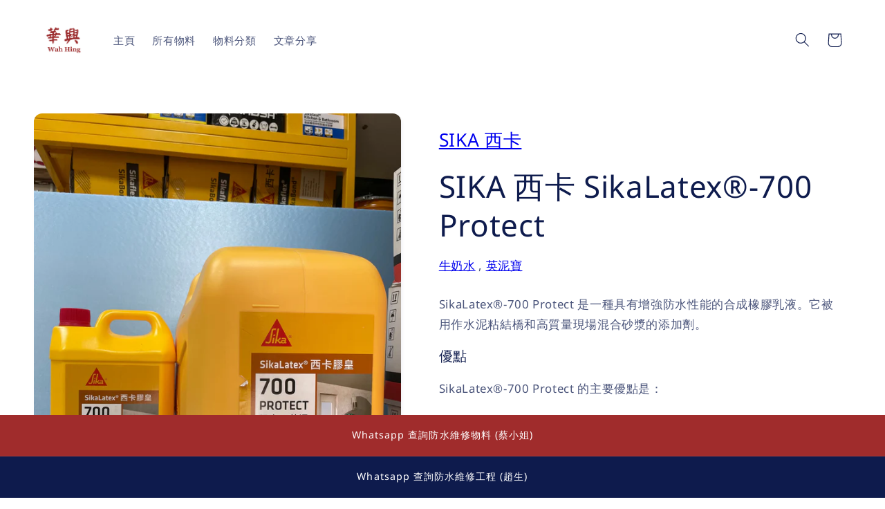

--- FILE ---
content_type: text/html; charset=utf-8
request_url: https://wahhingwp.com/products/%E8%A5%BF%E5%8D%A1-sika-latex%C2%AE-700-protect
body_size: 24275
content:
<!doctype html>
<html class="no-js" lang="zh-TW">
  <head>
    <meta charset="utf-8">
    <meta http-equiv="X-UA-Compatible" content="IE=edge">
    <meta name="viewport" content="width=device-width,initial-scale=1">
    <meta name="theme-color" content="">
    <link rel="canonical" href="https://wahhingwp.com/products/%e8%a5%bf%e5%8d%a1-sika-latex%c2%ae-700-protect">
    <link rel="preconnect" href="https://cdn.shopify.com" crossorigin><link rel="icon" type="image/png" href="//wahhingwp.com/cdn/shop/files/android-icon-36x36.png?crop=center&height=32&v=1672841141&width=32"><link rel="preconnect" href="https://fonts.shopifycdn.com" crossorigin><title>
      SIKA 西卡 SikaLatex®-700 Protect 防水料
 &ndash; 華興建築防水材料有限公司</title>

    
      <meta name="description" content="SIKA 西卡 SikaLatex®-700 Protect 合成橡膠乳液，增強防水性、粘附力及耐磨性，適用多種建築基材。">
    

    

<meta property="og:site_name" content="華興建築防水材料有限公司">
<meta property="og:url" content="https://wahhingwp.com/products/%e8%a5%bf%e5%8d%a1-sika-latex%c2%ae-700-protect">
<meta property="og:title" content="SIKA 西卡 SikaLatex®-700 Protect 防水料">
<meta property="og:type" content="product">
<meta property="og:description" content="SIKA 西卡 SikaLatex®-700 Protect 合成橡膠乳液，增強防水性、粘附力及耐磨性，適用多種建築基材。"><meta property="og:image" content="http://wahhingwp.com/cdn/shop/files/SIKA_SikaLatex_-700_Protect.png?v=1752945742">
  <meta property="og:image:secure_url" content="https://wahhingwp.com/cdn/shop/files/SIKA_SikaLatex_-700_Protect.png?v=1752945742">
  <meta property="og:image:width" content="1414">
  <meta property="og:image:height" content="2000"><!--<meta property="og:price:amount" content="1.00">
  <meta property="og:price:currency" content="HKD">--><meta name="twitter:card" content="summary_large_image">
<meta name="twitter:title" content="SIKA 西卡 SikaLatex®-700 Protect 防水料">
<meta name="twitter:description" content="SIKA 西卡 SikaLatex®-700 Protect 合成橡膠乳液，增強防水性、粘附力及耐磨性，適用多種建築基材。">


    <script src="//wahhingwp.com/cdn/shop/t/3/assets/global.js?v=149496944046504657681672841729" defer="defer"></script>
    <script>window.performance && window.performance.mark && window.performance.mark('shopify.content_for_header.start');</script><meta name="google-site-verification" content="4nJL0ljhj3Pr9j0nvciwwhbIpVzSkKiE75ugPwSon3E">
<meta id="shopify-digital-wallet" name="shopify-digital-wallet" content="/59490271382/digital_wallets/dialog">
<meta name="shopify-checkout-api-token" content="69804ed96b89e2e878ce66dbb77bd1f1">
<meta id="in-context-paypal-metadata" data-shop-id="59490271382" data-venmo-supported="false" data-environment="production" data-locale="en_US" data-paypal-v4="true" data-currency="HKD">
<link rel="alternate" type="application/json+oembed" href="https://wahhingwp.com/products/%e8%a5%bf%e5%8d%a1-sika-latex%c2%ae-700-protect.oembed">
<script async="async" src="/checkouts/internal/preloads.js?locale=zh-HK"></script>
<script id="shopify-features" type="application/json">{"accessToken":"69804ed96b89e2e878ce66dbb77bd1f1","betas":["rich-media-storefront-analytics"],"domain":"wahhingwp.com","predictiveSearch":false,"shopId":59490271382,"locale":"zh-tw"}</script>
<script>var Shopify = Shopify || {};
Shopify.shop = "xn-55qx5dr5pztguzbemv6z0p6ae0leten34doka.myshopify.com";
Shopify.locale = "zh-TW";
Shopify.currency = {"active":"HKD","rate":"1.0"};
Shopify.country = "HK";
Shopify.theme = {"name":"Refresh","id":131736961174,"schema_name":"Refresh","schema_version":"2.0.2","theme_store_id":1567,"role":"main"};
Shopify.theme.handle = "null";
Shopify.theme.style = {"id":null,"handle":null};
Shopify.cdnHost = "wahhingwp.com/cdn";
Shopify.routes = Shopify.routes || {};
Shopify.routes.root = "/";</script>
<script type="module">!function(o){(o.Shopify=o.Shopify||{}).modules=!0}(window);</script>
<script>!function(o){function n(){var o=[];function n(){o.push(Array.prototype.slice.apply(arguments))}return n.q=o,n}var t=o.Shopify=o.Shopify||{};t.loadFeatures=n(),t.autoloadFeatures=n()}(window);</script>
<script id="shop-js-analytics" type="application/json">{"pageType":"product"}</script>
<script defer="defer" async type="module" src="//wahhingwp.com/cdn/shopifycloud/shop-js/modules/v2/client.init-shop-cart-sync_CaiaFhqz.zh-TW.esm.js"></script>
<script defer="defer" async type="module" src="//wahhingwp.com/cdn/shopifycloud/shop-js/modules/v2/chunk.common_D2dUwcVR.esm.js"></script>
<script defer="defer" async type="module" src="//wahhingwp.com/cdn/shopifycloud/shop-js/modules/v2/chunk.modal_CdafGFEy.esm.js"></script>
<script type="module">
  await import("//wahhingwp.com/cdn/shopifycloud/shop-js/modules/v2/client.init-shop-cart-sync_CaiaFhqz.zh-TW.esm.js");
await import("//wahhingwp.com/cdn/shopifycloud/shop-js/modules/v2/chunk.common_D2dUwcVR.esm.js");
await import("//wahhingwp.com/cdn/shopifycloud/shop-js/modules/v2/chunk.modal_CdafGFEy.esm.js");

  window.Shopify.SignInWithShop?.initShopCartSync?.({"fedCMEnabled":true,"windoidEnabled":true});

</script>
<script>(function() {
  var isLoaded = false;
  function asyncLoad() {
    if (isLoaded) return;
    isLoaded = true;
    var urls = ["\/\/cdn.shopify.com\/proxy\/dc2afd22a4cca7f7dace238dd7550a36d0ef269cdbe150293b9bf922cffedd0c\/shopify-script-tags.s3.eu-west-1.amazonaws.com\/smartseo\/instantpage.js?shop=xn-55qx5dr5pztguzbemv6z0p6ae0leten34doka.myshopify.com\u0026sp-cache-control=cHVibGljLCBtYXgtYWdlPTkwMA"];
    for (var i = 0; i < urls.length; i++) {
      var s = document.createElement('script');
      s.type = 'text/javascript';
      s.async = true;
      s.src = urls[i];
      var x = document.getElementsByTagName('script')[0];
      x.parentNode.insertBefore(s, x);
    }
  };
  if(window.attachEvent) {
    window.attachEvent('onload', asyncLoad);
  } else {
    window.addEventListener('load', asyncLoad, false);
  }
})();</script>
<script id="__st">var __st={"a":59490271382,"offset":28800,"reqid":"f71cc476-0372-43b9-8e77-c8b093953d2f-1769070752","pageurl":"wahhingwp.com\/products\/%E8%A5%BF%E5%8D%A1-sika-latex%C2%AE-700-protect","u":"6b728f028897","p":"product","rtyp":"product","rid":8172237684886};</script>
<script>window.ShopifyPaypalV4VisibilityTracking = true;</script>
<script id="captcha-bootstrap">!function(){'use strict';const t='contact',e='account',n='new_comment',o=[[t,t],['blogs',n],['comments',n],[t,'customer']],c=[[e,'customer_login'],[e,'guest_login'],[e,'recover_customer_password'],[e,'create_customer']],r=t=>t.map((([t,e])=>`form[action*='/${t}']:not([data-nocaptcha='true']) input[name='form_type'][value='${e}']`)).join(','),a=t=>()=>t?[...document.querySelectorAll(t)].map((t=>t.form)):[];function s(){const t=[...o],e=r(t);return a(e)}const i='password',u='form_key',d=['recaptcha-v3-token','g-recaptcha-response','h-captcha-response',i],f=()=>{try{return window.sessionStorage}catch{return}},m='__shopify_v',_=t=>t.elements[u];function p(t,e,n=!1){try{const o=window.sessionStorage,c=JSON.parse(o.getItem(e)),{data:r}=function(t){const{data:e,action:n}=t;return t[m]||n?{data:e,action:n}:{data:t,action:n}}(c);for(const[e,n]of Object.entries(r))t.elements[e]&&(t.elements[e].value=n);n&&o.removeItem(e)}catch(o){console.error('form repopulation failed',{error:o})}}const l='form_type',E='cptcha';function T(t){t.dataset[E]=!0}const w=window,h=w.document,L='Shopify',v='ce_forms',y='captcha';let A=!1;((t,e)=>{const n=(g='f06e6c50-85a8-45c8-87d0-21a2b65856fe',I='https://cdn.shopify.com/shopifycloud/storefront-forms-hcaptcha/ce_storefront_forms_captcha_hcaptcha.v1.5.2.iife.js',D={infoText:'已受到 hCaptcha 保護',privacyText:'隱私',termsText:'條款'},(t,e,n)=>{const o=w[L][v],c=o.bindForm;if(c)return c(t,g,e,D).then(n);var r;o.q.push([[t,g,e,D],n]),r=I,A||(h.body.append(Object.assign(h.createElement('script'),{id:'captcha-provider',async:!0,src:r})),A=!0)});var g,I,D;w[L]=w[L]||{},w[L][v]=w[L][v]||{},w[L][v].q=[],w[L][y]=w[L][y]||{},w[L][y].protect=function(t,e){n(t,void 0,e),T(t)},Object.freeze(w[L][y]),function(t,e,n,w,h,L){const[v,y,A,g]=function(t,e,n){const i=e?o:[],u=t?c:[],d=[...i,...u],f=r(d),m=r(i),_=r(d.filter((([t,e])=>n.includes(e))));return[a(f),a(m),a(_),s()]}(w,h,L),I=t=>{const e=t.target;return e instanceof HTMLFormElement?e:e&&e.form},D=t=>v().includes(t);t.addEventListener('submit',(t=>{const e=I(t);if(!e)return;const n=D(e)&&!e.dataset.hcaptchaBound&&!e.dataset.recaptchaBound,o=_(e),c=g().includes(e)&&(!o||!o.value);(n||c)&&t.preventDefault(),c&&!n&&(function(t){try{if(!f())return;!function(t){const e=f();if(!e)return;const n=_(t);if(!n)return;const o=n.value;o&&e.removeItem(o)}(t);const e=Array.from(Array(32),(()=>Math.random().toString(36)[2])).join('');!function(t,e){_(t)||t.append(Object.assign(document.createElement('input'),{type:'hidden',name:u})),t.elements[u].value=e}(t,e),function(t,e){const n=f();if(!n)return;const o=[...t.querySelectorAll(`input[type='${i}']`)].map((({name:t})=>t)),c=[...d,...o],r={};for(const[a,s]of new FormData(t).entries())c.includes(a)||(r[a]=s);n.setItem(e,JSON.stringify({[m]:1,action:t.action,data:r}))}(t,e)}catch(e){console.error('failed to persist form',e)}}(e),e.submit())}));const S=(t,e)=>{t&&!t.dataset[E]&&(n(t,e.some((e=>e===t))),T(t))};for(const o of['focusin','change'])t.addEventListener(o,(t=>{const e=I(t);D(e)&&S(e,y())}));const B=e.get('form_key'),M=e.get(l),P=B&&M;t.addEventListener('DOMContentLoaded',(()=>{const t=y();if(P)for(const e of t)e.elements[l].value===M&&p(e,B);[...new Set([...A(),...v().filter((t=>'true'===t.dataset.shopifyCaptcha))])].forEach((e=>S(e,t)))}))}(h,new URLSearchParams(w.location.search),n,t,e,['guest_login'])})(!0,!0)}();</script>
<script integrity="sha256-4kQ18oKyAcykRKYeNunJcIwy7WH5gtpwJnB7kiuLZ1E=" data-source-attribution="shopify.loadfeatures" defer="defer" src="//wahhingwp.com/cdn/shopifycloud/storefront/assets/storefront/load_feature-a0a9edcb.js" crossorigin="anonymous"></script>
<script data-source-attribution="shopify.dynamic_checkout.dynamic.init">var Shopify=Shopify||{};Shopify.PaymentButton=Shopify.PaymentButton||{isStorefrontPortableWallets:!0,init:function(){window.Shopify.PaymentButton.init=function(){};var t=document.createElement("script");t.src="https://wahhingwp.com/cdn/shopifycloud/portable-wallets/latest/portable-wallets.zh-tw.js",t.type="module",document.head.appendChild(t)}};
</script>
<script data-source-attribution="shopify.dynamic_checkout.buyer_consent">
  function portableWalletsHideBuyerConsent(e){var t=document.getElementById("shopify-buyer-consent"),n=document.getElementById("shopify-subscription-policy-button");t&&n&&(t.classList.add("hidden"),t.setAttribute("aria-hidden","true"),n.removeEventListener("click",e))}function portableWalletsShowBuyerConsent(e){var t=document.getElementById("shopify-buyer-consent"),n=document.getElementById("shopify-subscription-policy-button");t&&n&&(t.classList.remove("hidden"),t.removeAttribute("aria-hidden"),n.addEventListener("click",e))}window.Shopify?.PaymentButton&&(window.Shopify.PaymentButton.hideBuyerConsent=portableWalletsHideBuyerConsent,window.Shopify.PaymentButton.showBuyerConsent=portableWalletsShowBuyerConsent);
</script>
<script data-source-attribution="shopify.dynamic_checkout.cart.bootstrap">document.addEventListener("DOMContentLoaded",(function(){function t(){return document.querySelector("shopify-accelerated-checkout-cart, shopify-accelerated-checkout")}if(t())Shopify.PaymentButton.init();else{new MutationObserver((function(e,n){t()&&(Shopify.PaymentButton.init(),n.disconnect())})).observe(document.body,{childList:!0,subtree:!0})}}));
</script>
<link id="shopify-accelerated-checkout-styles" rel="stylesheet" media="screen" href="https://wahhingwp.com/cdn/shopifycloud/portable-wallets/latest/accelerated-checkout-backwards-compat.css" crossorigin="anonymous">
<style id="shopify-accelerated-checkout-cart">
        #shopify-buyer-consent {
  margin-top: 1em;
  display: inline-block;
  width: 100%;
}

#shopify-buyer-consent.hidden {
  display: none;
}

#shopify-subscription-policy-button {
  background: none;
  border: none;
  padding: 0;
  text-decoration: underline;
  font-size: inherit;
  cursor: pointer;
}

#shopify-subscription-policy-button::before {
  box-shadow: none;
}

      </style>
<script id="sections-script" data-sections="header,footer" defer="defer" src="//wahhingwp.com/cdn/shop/t/3/compiled_assets/scripts.js?v=565"></script>
<script>window.performance && window.performance.mark && window.performance.mark('shopify.content_for_header.end');</script>


    <style data-shopify>
      @font-face {
  font-family: "Noto Sans";
  font-weight: 400;
  font-style: normal;
  font-display: swap;
  src: url("//wahhingwp.com/cdn/fonts/noto_sans/notosans_n4.67fb0b95a9fac1030d5fa59681ca957ae8ee6aa5.woff2") format("woff2"),
       url("//wahhingwp.com/cdn/fonts/noto_sans/notosans_n4.7b785b180d53ae20f1017ba5d1db68774175584a.woff") format("woff");
}

      @font-face {
  font-family: "Noto Sans";
  font-weight: 700;
  font-style: normal;
  font-display: swap;
  src: url("//wahhingwp.com/cdn/fonts/noto_sans/notosans_n7.1c1ecc348e259b7cdc0a191536a135e8afa67beb.woff2") format("woff2"),
       url("//wahhingwp.com/cdn/fonts/noto_sans/notosans_n7.aef9bd60aa73fa842d38cf1dfa3f8eb50d0dfa8f.woff") format("woff");
}

      @font-face {
  font-family: "Noto Sans";
  font-weight: 400;
  font-style: italic;
  font-display: swap;
  src: url("//wahhingwp.com/cdn/fonts/noto_sans/notosans_i4.0d0b0b60457d4b0fff3a18b68f05d41f4e08fe56.woff2") format("woff2"),
       url("//wahhingwp.com/cdn/fonts/noto_sans/notosans_i4.39741a91407585de584fa20325a2a05adccd69e7.woff") format("woff");
}

      @font-face {
  font-family: "Noto Sans";
  font-weight: 700;
  font-style: italic;
  font-display: swap;
  src: url("//wahhingwp.com/cdn/fonts/noto_sans/notosans_i7.c7fd3945455879138e0ecee80bd39dae8b9d10da.woff2") format("woff2"),
       url("//wahhingwp.com/cdn/fonts/noto_sans/notosans_i7.8c223fa37340c58f5c7619dd708bf01da1a07a6d.woff") format("woff");
}

      @font-face {
  font-family: "Noto Sans";
  font-weight: 400;
  font-style: normal;
  font-display: swap;
  src: url("//wahhingwp.com/cdn/fonts/noto_sans/notosans_n4.67fb0b95a9fac1030d5fa59681ca957ae8ee6aa5.woff2") format("woff2"),
       url("//wahhingwp.com/cdn/fonts/noto_sans/notosans_n4.7b785b180d53ae20f1017ba5d1db68774175584a.woff") format("woff");
}


      :root {
        --font-body-family: "Noto Sans", sans-serif;
        --font-body-style: normal;
        --font-body-weight: 400;
        --font-body-weight-bold: 700;

        --font-heading-family: "Noto Sans", sans-serif;
        --font-heading-style: normal;
        --font-heading-weight: 400;

        --font-body-scale: 1.05;
        --font-heading-scale: 1.0476190476190477;

        --color-base-text: 14, 27, 77;
        --color-shadow: 14, 27, 77;
        --color-base-background-1: 255, 255, 255;
        --color-base-background-2: 255, 255, 255;
        --color-base-solid-button-labels: 255, 255, 255;
        --color-base-outline-button-labels: 14, 27, 77;
        --color-base-accent-1: 160, 44, 44;
        --color-base-accent-2: 52, 59, 67;
        --payment-terms-background-color: #ffffff;

        --gradient-base-background-1: #ffffff;
        --gradient-base-background-2: #FFFFFF;
        --gradient-base-accent-1: #a02c2c;
        --gradient-base-accent-2: #343b43;

        --media-padding: px;
        --media-border-opacity: 0.1;
        --media-border-width: 0px;
        --media-radius: 12px;
        --media-shadow-opacity: 0.05;
        --media-shadow-horizontal-offset: 2px;
        --media-shadow-vertical-offset: 4px;
        --media-shadow-blur-radius: 5px;
        --media-shadow-visible: 1;

        --page-width: 120rem;
        --page-width-margin: 0rem;

        --product-card-image-padding: 0.0rem;
        --product-card-corner-radius: 1.2rem;
        --product-card-text-alignment: left;
        --product-card-border-width: 0.0rem;
        --product-card-border-opacity: 1.0;
        --product-card-shadow-opacity: 0.05;
        --product-card-shadow-visible: 1;
        --product-card-shadow-horizontal-offset: 0.2rem;
        --product-card-shadow-vertical-offset: 0.4rem;
        --product-card-shadow-blur-radius: 0.5rem;

        --collection-card-image-padding: 0.0rem;
        --collection-card-corner-radius: 1.2rem;
        --collection-card-text-alignment: left;
        --collection-card-border-width: 0.0rem;
        --collection-card-border-opacity: 1.0;
        --collection-card-shadow-opacity: 0.05;
        --collection-card-shadow-visible: 1;
        --collection-card-shadow-horizontal-offset: 0.2rem;
        --collection-card-shadow-vertical-offset: 0.4rem;
        --collection-card-shadow-blur-radius: 0.5rem;

        --blog-card-image-padding: 0.0rem;
        --blog-card-corner-radius: 1.2rem;
        --blog-card-text-alignment: left;
        --blog-card-border-width: 0.0rem;
        --blog-card-border-opacity: 1.0;
        --blog-card-shadow-opacity: 0.05;
        --blog-card-shadow-visible: 1;
        --blog-card-shadow-horizontal-offset: -0.2rem;
        --blog-card-shadow-vertical-offset: 0.4rem;
        --blog-card-shadow-blur-radius: 0.5rem;

        --badge-corner-radius: 0.0rem;

        --popup-border-width: 1px;
        --popup-border-opacity: 0.1;
        --popup-corner-radius: 18px;
        --popup-shadow-opacity: 0.0;
        --popup-shadow-horizontal-offset: 0px;
        --popup-shadow-vertical-offset: 4px;
        --popup-shadow-blur-radius: 5px;

        --drawer-border-width: 0px;
        --drawer-border-opacity: 0.1;
        --drawer-shadow-opacity: 0.0;
        --drawer-shadow-horizontal-offset: 0px;
        --drawer-shadow-vertical-offset: 4px;
        --drawer-shadow-blur-radius: 5px;

        --spacing-sections-desktop: 0px;
        --spacing-sections-mobile: 0px;

        --grid-desktop-vertical-spacing: 28px;
        --grid-desktop-horizontal-spacing: 28px;
        --grid-mobile-vertical-spacing: 14px;
        --grid-mobile-horizontal-spacing: 14px;

        --text-boxes-border-opacity: 0.1;
        --text-boxes-border-width: 0px;
        --text-boxes-radius: 12px;
        --text-boxes-shadow-opacity: 0.05;
        --text-boxes-shadow-visible: 1;
        --text-boxes-shadow-horizontal-offset: 2px;
        --text-boxes-shadow-vertical-offset: 4px;
        --text-boxes-shadow-blur-radius: 5px;

        --buttons-radius: 16px;
        --buttons-radius-outset: 17px;
        --buttons-border-width: 1px;
        --buttons-border-opacity: 1.0;
        --buttons-shadow-opacity: 0.2;
        --buttons-shadow-visible: 1;
        --buttons-shadow-horizontal-offset: -2px;
        --buttons-shadow-vertical-offset: 4px;
        --buttons-shadow-blur-radius: 5px;
        --buttons-border-offset: 0.3px;

        --inputs-radius: 26px;
        --inputs-border-width: 1px;
        --inputs-border-opacity: 0.55;
        --inputs-shadow-opacity: 0.0;
        --inputs-shadow-horizontal-offset: 0px;
        --inputs-margin-offset: 0px;
        --inputs-shadow-vertical-offset: 4px;
        --inputs-shadow-blur-radius: 5px;
        --inputs-radius-outset: 27px;

        --variant-pills-radius: 40px;
        --variant-pills-border-width: 1px;
        --variant-pills-border-opacity: 0.55;
        --variant-pills-shadow-opacity: 0.0;
        --variant-pills-shadow-horizontal-offset: 0px;
        --variant-pills-shadow-vertical-offset: 4px;
        --variant-pills-shadow-blur-radius: 5px;
      }

      *,
      *::before,
      *::after {
        box-sizing: inherit;
      }

      html {
        box-sizing: border-box;
        font-size: calc(var(--font-body-scale) * 62.5%);
        height: 100%;
      }

      body {
        display: grid;
        grid-template-rows: auto auto 1fr auto;
        grid-template-columns: 100%;
        min-height: 100%;
        margin: 0;
        font-size: 1.5rem;
        letter-spacing: 0.06rem;
        line-height: calc(1 + 0.8 / var(--font-body-scale));
        font-family: var(--font-body-family);
        font-style: var(--font-body-style);
        font-weight: var(--font-body-weight);
      }

      @media screen and (min-width: 750px) {
        body {
          font-size: 1.6rem;
        }
      }
    </style>

    <link href="//wahhingwp.com/cdn/shop/t/3/assets/base.css?v=63526862169317673151755076065" rel="stylesheet" type="text/css" media="all" />
<link rel="preload" as="font" href="//wahhingwp.com/cdn/fonts/noto_sans/notosans_n4.67fb0b95a9fac1030d5fa59681ca957ae8ee6aa5.woff2" type="font/woff2" crossorigin><link rel="preload" as="font" href="//wahhingwp.com/cdn/fonts/noto_sans/notosans_n4.67fb0b95a9fac1030d5fa59681ca957ae8ee6aa5.woff2" type="font/woff2" crossorigin><link rel="stylesheet" href="//wahhingwp.com/cdn/shop/t/3/assets/component-predictive-search.css?v=83512081251802922551672841728" media="print" onload="this.media='all'"><script>document.documentElement.className = document.documentElement.className.replace('no-js', 'js');
    if (Shopify.designMode) {
      document.documentElement.classList.add('shopify-design-mode');
    }
    </script>

    <script type="text/javascript">
    (function(c,l,a,r,i,t,y){
        c[a]=c[a]||function(){(c[a].q=c[a].q||[]).push(arguments)};
        t=l.createElement(r);t.async=1;t.src="https://www.clarity.ms/tag/"+i;
        y=l.getElementsByTagName(r)[0];y.parentNode.insertBefore(t,y);
    })(window, document, "clarity", "script", "lqcyhe12e9");
</script>

    <!-- Google tag (gtag.js) -->
<script async src="https://www.googletagmanager.com/gtag/js?id=AW-753815081"></script>
<!-- <script>
  window.dataLayer = window.dataLayer || [];
  function gtag(){dataLayer.push(arguments);}
  gtag('js', new Date());

  gtag('config', 'AW-753815081');
</script> -->

   <!-- Google Webmaster Tools Site Verification -->
<meta name="google-site-verification" content="4nJL0ljhj3Pr9j0nvciwwhbIpVzSkKiE75ugPwSon3E" />
<!-- BEGIN app block: shopify://apps/smart-seo/blocks/smartseo/7b0a6064-ca2e-4392-9a1d-8c43c942357b --><meta name="smart-seo-integrated" content="true" /><!-- metatagsSavedToSEOFields: true --><!-- BEGIN app snippet: smartseo.custom.schemas.jsonld --><!-- END app snippet --><!-- BEGIN app snippet: smartseo.product.jsonld -->


<!--JSON-LD data generated by Smart SEO-->
<script type="application/ld+json">
    {
        "@context": "https://schema.org/",
        "@type":"Product",
        "url": "https://wahhingwp.com/products/%E8%A5%BF%E5%8D%A1-sika-latex%C2%AE-700-protect",
        "name": "SIKA 西卡 SikaLatex®-700 Protect",
        "image": "https://wahhingwp.com/cdn/shop/files/SIKA_SikaLatex_-700_Protect.png?v=1752945742",
        "description": "SikaLatex®-700 Protect 是一種具有增強防水性能的合成橡膠乳液。它被用作水泥粘結橋和高質量現場混合砂漿的添加劑。優點SikaLatex®-700 Protect 的主要優點是：增強粘附力減少收縮和開裂增強耐磨性改善施工性能提高防水性適用於大多數常見的建築基材砂漿的吸水率提高50%用途SikaLatex®-700 Protect 用作粘結劑和現場混合砂漿添加劑，適用於以下應用：灌漿和找平層修補砂漿砌築砂漿抹灰瓷磚膠粘劑SikaLatex®-700 Protect is a synthetic rubber emulsion with enhanced water-res...",
        "brand": {
            "@type": "Brand",
            "name": "SIKA 西卡"
        },"offers": [
                    {
                        "@type": "Offer",
                        "priceCurrency": "HKD",
                        "price": "1.00",
                        "priceValidUntil": "2026-04-22",
                        "availability": "https://schema.org/InStock",
                        "itemCondition": "https://schema.org/NewCondition",
                        "url": "https://wahhingwp.com/products/%E8%A5%BF%E5%8D%A1-sika-latex%C2%AE-700-protect?variant=43759170093206",
                        "seller": {
    "@context": "https://schema.org",
    "@type": "Organization",
    "name": "華興建築防水材料有限公司",
    "description": "華興一直致力為各界客戶提一系列高效能而全面品質優良穩定的防水. 維修及建築應用物料確保客戶能以經濟, 直接和可靠的方法和優質的無聊完成各項大小工程 我們竭力宣導綠色裝飾，重視健康與環保， 均得到了用戶的交口稱讚，並積累了豐富的經驗。",
    "logo": "https://cdn.shopify.com/s/files/1/0594/9027/1382/files/logo_5d60a41b-c32b-4570-b724-9bdeca834c90.png?v=1719569663",
    "image": "https://cdn.shopify.com/s/files/1/0594/9027/1382/files/logo_5d60a41b-c32b-4570-b724-9bdeca834c90.png?v=1719569663"}
                    }
        ]}
</script><!-- END app snippet --><!-- BEGIN app snippet: smartseo.breadcrumbs.jsonld --><!--JSON-LD data generated by Smart SEO-->
<script type="application/ld+json">
    {
        "@context": "https://schema.org",
        "@type": "BreadcrumbList",
        "itemListElement": [
            {
                "@type": "ListItem",
                "position": 1,
                "item": {
                    "@type": "Website",
                    "@id": "https://wahhingwp.com",
                    "name": "Home"
                }
            },
            {
                "@type": "ListItem",
                "position": 2,
                "item": {
                    "@type": "WebPage",
                    "@id": "https://wahhingwp.com/products/%E8%A5%BF%E5%8D%A1-sika-latex%C2%AE-700-protect",
                    "name": "SIKA 西卡 SikaLatex®-700 Protect"
                }
            }
        ]
    }
</script><!-- END app snippet --><!-- END app block --><script src="https://cdn.shopify.com/extensions/0199a97f-2566-7f12-877d-dbd834cdef4e/easify-attachments-15/assets/attachments.js" type="text/javascript" defer="defer"></script>
<link href="https://monorail-edge.shopifysvc.com" rel="dns-prefetch">
<script>(function(){if ("sendBeacon" in navigator && "performance" in window) {try {var session_token_from_headers = performance.getEntriesByType('navigation')[0].serverTiming.find(x => x.name == '_s').description;} catch {var session_token_from_headers = undefined;}var session_cookie_matches = document.cookie.match(/_shopify_s=([^;]*)/);var session_token_from_cookie = session_cookie_matches && session_cookie_matches.length === 2 ? session_cookie_matches[1] : "";var session_token = session_token_from_headers || session_token_from_cookie || "";function handle_abandonment_event(e) {var entries = performance.getEntries().filter(function(entry) {return /monorail-edge.shopifysvc.com/.test(entry.name);});if (!window.abandonment_tracked && entries.length === 0) {window.abandonment_tracked = true;var currentMs = Date.now();var navigation_start = performance.timing.navigationStart;var payload = {shop_id: 59490271382,url: window.location.href,navigation_start,duration: currentMs - navigation_start,session_token,page_type: "product"};window.navigator.sendBeacon("https://monorail-edge.shopifysvc.com/v1/produce", JSON.stringify({schema_id: "online_store_buyer_site_abandonment/1.1",payload: payload,metadata: {event_created_at_ms: currentMs,event_sent_at_ms: currentMs}}));}}window.addEventListener('pagehide', handle_abandonment_event);}}());</script>
<script id="web-pixels-manager-setup">(function e(e,d,r,n,o){if(void 0===o&&(o={}),!Boolean(null===(a=null===(i=window.Shopify)||void 0===i?void 0:i.analytics)||void 0===a?void 0:a.replayQueue)){var i,a;window.Shopify=window.Shopify||{};var t=window.Shopify;t.analytics=t.analytics||{};var s=t.analytics;s.replayQueue=[],s.publish=function(e,d,r){return s.replayQueue.push([e,d,r]),!0};try{self.performance.mark("wpm:start")}catch(e){}var l=function(){var e={modern:/Edge?\/(1{2}[4-9]|1[2-9]\d|[2-9]\d{2}|\d{4,})\.\d+(\.\d+|)|Firefox\/(1{2}[4-9]|1[2-9]\d|[2-9]\d{2}|\d{4,})\.\d+(\.\d+|)|Chrom(ium|e)\/(9{2}|\d{3,})\.\d+(\.\d+|)|(Maci|X1{2}).+ Version\/(15\.\d+|(1[6-9]|[2-9]\d|\d{3,})\.\d+)([,.]\d+|)( \(\w+\)|)( Mobile\/\w+|) Safari\/|Chrome.+OPR\/(9{2}|\d{3,})\.\d+\.\d+|(CPU[ +]OS|iPhone[ +]OS|CPU[ +]iPhone|CPU IPhone OS|CPU iPad OS)[ +]+(15[._]\d+|(1[6-9]|[2-9]\d|\d{3,})[._]\d+)([._]\d+|)|Android:?[ /-](13[3-9]|1[4-9]\d|[2-9]\d{2}|\d{4,})(\.\d+|)(\.\d+|)|Android.+Firefox\/(13[5-9]|1[4-9]\d|[2-9]\d{2}|\d{4,})\.\d+(\.\d+|)|Android.+Chrom(ium|e)\/(13[3-9]|1[4-9]\d|[2-9]\d{2}|\d{4,})\.\d+(\.\d+|)|SamsungBrowser\/([2-9]\d|\d{3,})\.\d+/,legacy:/Edge?\/(1[6-9]|[2-9]\d|\d{3,})\.\d+(\.\d+|)|Firefox\/(5[4-9]|[6-9]\d|\d{3,})\.\d+(\.\d+|)|Chrom(ium|e)\/(5[1-9]|[6-9]\d|\d{3,})\.\d+(\.\d+|)([\d.]+$|.*Safari\/(?![\d.]+ Edge\/[\d.]+$))|(Maci|X1{2}).+ Version\/(10\.\d+|(1[1-9]|[2-9]\d|\d{3,})\.\d+)([,.]\d+|)( \(\w+\)|)( Mobile\/\w+|) Safari\/|Chrome.+OPR\/(3[89]|[4-9]\d|\d{3,})\.\d+\.\d+|(CPU[ +]OS|iPhone[ +]OS|CPU[ +]iPhone|CPU IPhone OS|CPU iPad OS)[ +]+(10[._]\d+|(1[1-9]|[2-9]\d|\d{3,})[._]\d+)([._]\d+|)|Android:?[ /-](13[3-9]|1[4-9]\d|[2-9]\d{2}|\d{4,})(\.\d+|)(\.\d+|)|Mobile Safari.+OPR\/([89]\d|\d{3,})\.\d+\.\d+|Android.+Firefox\/(13[5-9]|1[4-9]\d|[2-9]\d{2}|\d{4,})\.\d+(\.\d+|)|Android.+Chrom(ium|e)\/(13[3-9]|1[4-9]\d|[2-9]\d{2}|\d{4,})\.\d+(\.\d+|)|Android.+(UC? ?Browser|UCWEB|U3)[ /]?(15\.([5-9]|\d{2,})|(1[6-9]|[2-9]\d|\d{3,})\.\d+)\.\d+|SamsungBrowser\/(5\.\d+|([6-9]|\d{2,})\.\d+)|Android.+MQ{2}Browser\/(14(\.(9|\d{2,})|)|(1[5-9]|[2-9]\d|\d{3,})(\.\d+|))(\.\d+|)|K[Aa][Ii]OS\/(3\.\d+|([4-9]|\d{2,})\.\d+)(\.\d+|)/},d=e.modern,r=e.legacy,n=navigator.userAgent;return n.match(d)?"modern":n.match(r)?"legacy":"unknown"}(),u="modern"===l?"modern":"legacy",c=(null!=n?n:{modern:"",legacy:""})[u],f=function(e){return[e.baseUrl,"/wpm","/b",e.hashVersion,"modern"===e.buildTarget?"m":"l",".js"].join("")}({baseUrl:d,hashVersion:r,buildTarget:u}),m=function(e){var d=e.version,r=e.bundleTarget,n=e.surface,o=e.pageUrl,i=e.monorailEndpoint;return{emit:function(e){var a=e.status,t=e.errorMsg,s=(new Date).getTime(),l=JSON.stringify({metadata:{event_sent_at_ms:s},events:[{schema_id:"web_pixels_manager_load/3.1",payload:{version:d,bundle_target:r,page_url:o,status:a,surface:n,error_msg:t},metadata:{event_created_at_ms:s}}]});if(!i)return console&&console.warn&&console.warn("[Web Pixels Manager] No Monorail endpoint provided, skipping logging."),!1;try{return self.navigator.sendBeacon.bind(self.navigator)(i,l)}catch(e){}var u=new XMLHttpRequest;try{return u.open("POST",i,!0),u.setRequestHeader("Content-Type","text/plain"),u.send(l),!0}catch(e){return console&&console.warn&&console.warn("[Web Pixels Manager] Got an unhandled error while logging to Monorail."),!1}}}}({version:r,bundleTarget:l,surface:e.surface,pageUrl:self.location.href,monorailEndpoint:e.monorailEndpoint});try{o.browserTarget=l,function(e){var d=e.src,r=e.async,n=void 0===r||r,o=e.onload,i=e.onerror,a=e.sri,t=e.scriptDataAttributes,s=void 0===t?{}:t,l=document.createElement("script"),u=document.querySelector("head"),c=document.querySelector("body");if(l.async=n,l.src=d,a&&(l.integrity=a,l.crossOrigin="anonymous"),s)for(var f in s)if(Object.prototype.hasOwnProperty.call(s,f))try{l.dataset[f]=s[f]}catch(e){}if(o&&l.addEventListener("load",o),i&&l.addEventListener("error",i),u)u.appendChild(l);else{if(!c)throw new Error("Did not find a head or body element to append the script");c.appendChild(l)}}({src:f,async:!0,onload:function(){if(!function(){var e,d;return Boolean(null===(d=null===(e=window.Shopify)||void 0===e?void 0:e.analytics)||void 0===d?void 0:d.initialized)}()){var d=window.webPixelsManager.init(e)||void 0;if(d){var r=window.Shopify.analytics;r.replayQueue.forEach((function(e){var r=e[0],n=e[1],o=e[2];d.publishCustomEvent(r,n,o)})),r.replayQueue=[],r.publish=d.publishCustomEvent,r.visitor=d.visitor,r.initialized=!0}}},onerror:function(){return m.emit({status:"failed",errorMsg:"".concat(f," has failed to load")})},sri:function(e){var d=/^sha384-[A-Za-z0-9+/=]+$/;return"string"==typeof e&&d.test(e)}(c)?c:"",scriptDataAttributes:o}),m.emit({status:"loading"})}catch(e){m.emit({status:"failed",errorMsg:(null==e?void 0:e.message)||"Unknown error"})}}})({shopId: 59490271382,storefrontBaseUrl: "https://wahhingwp.com",extensionsBaseUrl: "https://extensions.shopifycdn.com/cdn/shopifycloud/web-pixels-manager",monorailEndpoint: "https://monorail-edge.shopifysvc.com/unstable/produce_batch",surface: "storefront-renderer",enabledBetaFlags: ["2dca8a86"],webPixelsConfigList: [{"id":"527106198","configuration":"{\"config\":\"{\\\"pixel_id\\\":\\\"G-ERVKS833J8\\\",\\\"target_country\\\":\\\"HK\\\",\\\"gtag_events\\\":[{\\\"type\\\":\\\"begin_checkout\\\",\\\"action_label\\\":\\\"G-ERVKS833J8\\\"},{\\\"type\\\":\\\"search\\\",\\\"action_label\\\":\\\"G-ERVKS833J8\\\"},{\\\"type\\\":\\\"view_item\\\",\\\"action_label\\\":[\\\"G-ERVKS833J8\\\",\\\"MC-R8ZYN1FRLC\\\"]},{\\\"type\\\":\\\"purchase\\\",\\\"action_label\\\":[\\\"G-ERVKS833J8\\\",\\\"MC-R8ZYN1FRLC\\\"]},{\\\"type\\\":\\\"page_view\\\",\\\"action_label\\\":[\\\"G-ERVKS833J8\\\",\\\"MC-R8ZYN1FRLC\\\"]},{\\\"type\\\":\\\"add_payment_info\\\",\\\"action_label\\\":\\\"G-ERVKS833J8\\\"},{\\\"type\\\":\\\"add_to_cart\\\",\\\"action_label\\\":\\\"G-ERVKS833J8\\\"}],\\\"enable_monitoring_mode\\\":false}\"}","eventPayloadVersion":"v1","runtimeContext":"OPEN","scriptVersion":"b2a88bafab3e21179ed38636efcd8a93","type":"APP","apiClientId":1780363,"privacyPurposes":[],"dataSharingAdjustments":{"protectedCustomerApprovalScopes":["read_customer_address","read_customer_email","read_customer_name","read_customer_personal_data","read_customer_phone"]}},{"id":"shopify-app-pixel","configuration":"{}","eventPayloadVersion":"v1","runtimeContext":"STRICT","scriptVersion":"0450","apiClientId":"shopify-pixel","type":"APP","privacyPurposes":["ANALYTICS","MARKETING"]},{"id":"shopify-custom-pixel","eventPayloadVersion":"v1","runtimeContext":"LAX","scriptVersion":"0450","apiClientId":"shopify-pixel","type":"CUSTOM","privacyPurposes":["ANALYTICS","MARKETING"]}],isMerchantRequest: false,initData: {"shop":{"name":"華興建築防水材料有限公司","paymentSettings":{"currencyCode":"HKD"},"myshopifyDomain":"xn-55qx5dr5pztguzbemv6z0p6ae0leten34doka.myshopify.com","countryCode":"HK","storefrontUrl":"https:\/\/wahhingwp.com"},"customer":null,"cart":null,"checkout":null,"productVariants":[{"price":{"amount":1.0,"currencyCode":"HKD"},"product":{"title":"SIKA 西卡 SikaLatex®-700 Protect","vendor":"SIKA 西卡","id":"8172237684886","untranslatedTitle":"SIKA 西卡 SikaLatex®-700 Protect","url":"\/products\/%E8%A5%BF%E5%8D%A1-sika-latex%C2%AE-700-protect","type":"牛奶水\/英泥寶"},"id":"43759170093206","image":{"src":"\/\/wahhingwp.com\/cdn\/shop\/files\/SIKA_SikaLatex_-700_Protect.png?v=1752945742"},"sku":"","title":"Default Title","untranslatedTitle":"Default Title"}],"purchasingCompany":null},},"https://wahhingwp.com/cdn","fcfee988w5aeb613cpc8e4bc33m6693e112",{"modern":"","legacy":""},{"shopId":"59490271382","storefrontBaseUrl":"https:\/\/wahhingwp.com","extensionBaseUrl":"https:\/\/extensions.shopifycdn.com\/cdn\/shopifycloud\/web-pixels-manager","surface":"storefront-renderer","enabledBetaFlags":"[\"2dca8a86\"]","isMerchantRequest":"false","hashVersion":"fcfee988w5aeb613cpc8e4bc33m6693e112","publish":"custom","events":"[[\"page_viewed\",{}],[\"product_viewed\",{\"productVariant\":{\"price\":{\"amount\":1.0,\"currencyCode\":\"HKD\"},\"product\":{\"title\":\"SIKA 西卡 SikaLatex®-700 Protect\",\"vendor\":\"SIKA 西卡\",\"id\":\"8172237684886\",\"untranslatedTitle\":\"SIKA 西卡 SikaLatex®-700 Protect\",\"url\":\"\/products\/%E8%A5%BF%E5%8D%A1-sika-latex%C2%AE-700-protect\",\"type\":\"牛奶水\/英泥寶\"},\"id\":\"43759170093206\",\"image\":{\"src\":\"\/\/wahhingwp.com\/cdn\/shop\/files\/SIKA_SikaLatex_-700_Protect.png?v=1752945742\"},\"sku\":\"\",\"title\":\"Default Title\",\"untranslatedTitle\":\"Default Title\"}}]]"});</script><script>
  window.ShopifyAnalytics = window.ShopifyAnalytics || {};
  window.ShopifyAnalytics.meta = window.ShopifyAnalytics.meta || {};
  window.ShopifyAnalytics.meta.currency = 'HKD';
  var meta = {"product":{"id":8172237684886,"gid":"gid:\/\/shopify\/Product\/8172237684886","vendor":"SIKA 西卡","type":"牛奶水\/英泥寶","handle":"西卡-sika-latex®-700-protect","variants":[{"id":43759170093206,"price":100,"name":"SIKA 西卡 SikaLatex®-700 Protect","public_title":null,"sku":""}],"remote":false},"page":{"pageType":"product","resourceType":"product","resourceId":8172237684886,"requestId":"f71cc476-0372-43b9-8e77-c8b093953d2f-1769070752"}};
  for (var attr in meta) {
    window.ShopifyAnalytics.meta[attr] = meta[attr];
  }
</script>
<script class="analytics">
  (function () {
    var customDocumentWrite = function(content) {
      var jquery = null;

      if (window.jQuery) {
        jquery = window.jQuery;
      } else if (window.Checkout && window.Checkout.$) {
        jquery = window.Checkout.$;
      }

      if (jquery) {
        jquery('body').append(content);
      }
    };

    var hasLoggedConversion = function(token) {
      if (token) {
        return document.cookie.indexOf('loggedConversion=' + token) !== -1;
      }
      return false;
    }

    var setCookieIfConversion = function(token) {
      if (token) {
        var twoMonthsFromNow = new Date(Date.now());
        twoMonthsFromNow.setMonth(twoMonthsFromNow.getMonth() + 2);

        document.cookie = 'loggedConversion=' + token + '; expires=' + twoMonthsFromNow;
      }
    }

    var trekkie = window.ShopifyAnalytics.lib = window.trekkie = window.trekkie || [];
    if (trekkie.integrations) {
      return;
    }
    trekkie.methods = [
      'identify',
      'page',
      'ready',
      'track',
      'trackForm',
      'trackLink'
    ];
    trekkie.factory = function(method) {
      return function() {
        var args = Array.prototype.slice.call(arguments);
        args.unshift(method);
        trekkie.push(args);
        return trekkie;
      };
    };
    for (var i = 0; i < trekkie.methods.length; i++) {
      var key = trekkie.methods[i];
      trekkie[key] = trekkie.factory(key);
    }
    trekkie.load = function(config) {
      trekkie.config = config || {};
      trekkie.config.initialDocumentCookie = document.cookie;
      var first = document.getElementsByTagName('script')[0];
      var script = document.createElement('script');
      script.type = 'text/javascript';
      script.onerror = function(e) {
        var scriptFallback = document.createElement('script');
        scriptFallback.type = 'text/javascript';
        scriptFallback.onerror = function(error) {
                var Monorail = {
      produce: function produce(monorailDomain, schemaId, payload) {
        var currentMs = new Date().getTime();
        var event = {
          schema_id: schemaId,
          payload: payload,
          metadata: {
            event_created_at_ms: currentMs,
            event_sent_at_ms: currentMs
          }
        };
        return Monorail.sendRequest("https://" + monorailDomain + "/v1/produce", JSON.stringify(event));
      },
      sendRequest: function sendRequest(endpointUrl, payload) {
        // Try the sendBeacon API
        if (window && window.navigator && typeof window.navigator.sendBeacon === 'function' && typeof window.Blob === 'function' && !Monorail.isIos12()) {
          var blobData = new window.Blob([payload], {
            type: 'text/plain'
          });

          if (window.navigator.sendBeacon(endpointUrl, blobData)) {
            return true;
          } // sendBeacon was not successful

        } // XHR beacon

        var xhr = new XMLHttpRequest();

        try {
          xhr.open('POST', endpointUrl);
          xhr.setRequestHeader('Content-Type', 'text/plain');
          xhr.send(payload);
        } catch (e) {
          console.log(e);
        }

        return false;
      },
      isIos12: function isIos12() {
        return window.navigator.userAgent.lastIndexOf('iPhone; CPU iPhone OS 12_') !== -1 || window.navigator.userAgent.lastIndexOf('iPad; CPU OS 12_') !== -1;
      }
    };
    Monorail.produce('monorail-edge.shopifysvc.com',
      'trekkie_storefront_load_errors/1.1',
      {shop_id: 59490271382,
      theme_id: 131736961174,
      app_name: "storefront",
      context_url: window.location.href,
      source_url: "//wahhingwp.com/cdn/s/trekkie.storefront.1bbfab421998800ff09850b62e84b8915387986d.min.js"});

        };
        scriptFallback.async = true;
        scriptFallback.src = '//wahhingwp.com/cdn/s/trekkie.storefront.1bbfab421998800ff09850b62e84b8915387986d.min.js';
        first.parentNode.insertBefore(scriptFallback, first);
      };
      script.async = true;
      script.src = '//wahhingwp.com/cdn/s/trekkie.storefront.1bbfab421998800ff09850b62e84b8915387986d.min.js';
      first.parentNode.insertBefore(script, first);
    };
    trekkie.load(
      {"Trekkie":{"appName":"storefront","development":false,"defaultAttributes":{"shopId":59490271382,"isMerchantRequest":null,"themeId":131736961174,"themeCityHash":"8112690491015779771","contentLanguage":"zh-TW","currency":"HKD","eventMetadataId":"97f185cb-df54-4ca5-9cbc-bc7800a96073"},"isServerSideCookieWritingEnabled":true,"monorailRegion":"shop_domain","enabledBetaFlags":["65f19447"]},"Session Attribution":{},"S2S":{"facebookCapiEnabled":false,"source":"trekkie-storefront-renderer","apiClientId":580111}}
    );

    var loaded = false;
    trekkie.ready(function() {
      if (loaded) return;
      loaded = true;

      window.ShopifyAnalytics.lib = window.trekkie;

      var originalDocumentWrite = document.write;
      document.write = customDocumentWrite;
      try { window.ShopifyAnalytics.merchantGoogleAnalytics.call(this); } catch(error) {};
      document.write = originalDocumentWrite;

      window.ShopifyAnalytics.lib.page(null,{"pageType":"product","resourceType":"product","resourceId":8172237684886,"requestId":"f71cc476-0372-43b9-8e77-c8b093953d2f-1769070752","shopifyEmitted":true});

      var match = window.location.pathname.match(/checkouts\/(.+)\/(thank_you|post_purchase)/)
      var token = match? match[1]: undefined;
      if (!hasLoggedConversion(token)) {
        setCookieIfConversion(token);
        window.ShopifyAnalytics.lib.track("Viewed Product",{"currency":"HKD","variantId":43759170093206,"productId":8172237684886,"productGid":"gid:\/\/shopify\/Product\/8172237684886","name":"SIKA 西卡 SikaLatex®-700 Protect","price":"1.00","sku":"","brand":"SIKA 西卡","variant":null,"category":"牛奶水\/英泥寶","nonInteraction":true,"remote":false},undefined,undefined,{"shopifyEmitted":true});
      window.ShopifyAnalytics.lib.track("monorail:\/\/trekkie_storefront_viewed_product\/1.1",{"currency":"HKD","variantId":43759170093206,"productId":8172237684886,"productGid":"gid:\/\/shopify\/Product\/8172237684886","name":"SIKA 西卡 SikaLatex®-700 Protect","price":"1.00","sku":"","brand":"SIKA 西卡","variant":null,"category":"牛奶水\/英泥寶","nonInteraction":true,"remote":false,"referer":"https:\/\/wahhingwp.com\/products\/%E8%A5%BF%E5%8D%A1-sika-latex%C2%AE-700-protect"});
      }
    });


        var eventsListenerScript = document.createElement('script');
        eventsListenerScript.async = true;
        eventsListenerScript.src = "//wahhingwp.com/cdn/shopifycloud/storefront/assets/shop_events_listener-3da45d37.js";
        document.getElementsByTagName('head')[0].appendChild(eventsListenerScript);

})();</script>
<script
  defer
  src="https://wahhingwp.com/cdn/shopifycloud/perf-kit/shopify-perf-kit-3.0.4.min.js"
  data-application="storefront-renderer"
  data-shop-id="59490271382"
  data-render-region="gcp-us-central1"
  data-page-type="product"
  data-theme-instance-id="131736961174"
  data-theme-name="Refresh"
  data-theme-version="2.0.2"
  data-monorail-region="shop_domain"
  data-resource-timing-sampling-rate="10"
  data-shs="true"
  data-shs-beacon="true"
  data-shs-export-with-fetch="true"
  data-shs-logs-sample-rate="1"
  data-shs-beacon-endpoint="https://wahhingwp.com/api/collect"
></script>
</head>

  <body class="gradient">
    <a class="skip-to-content-link button visually-hidden" href="#MainContent">
      跳至內容
    </a>

<script src="//wahhingwp.com/cdn/shop/t/3/assets/cart.js?v=83971781268232213281672841728" defer="defer"></script>

<style>
  .drawer {
    visibility: hidden;
  }
</style>

<cart-drawer class="drawer is-empty">
  <div id="CartDrawer" class="cart-drawer">
    <div id="CartDrawer-Overlay"class="cart-drawer__overlay"></div>
    <div class="drawer__inner" role="dialog" aria-modal="true" aria-label="您的購物車" tabindex="-1"><div class="drawer__inner-empty">
          <div class="cart-drawer__warnings center">
            <div class="cart-drawer__empty-content">
              <h2 class="cart__empty-text">您的購物車是空的</h2>
              <button class="drawer__close" type="button" onclick="this.closest('cart-drawer').close()" aria-label="關閉"><svg xmlns="http://www.w3.org/2000/svg" aria-hidden="true" focusable="false" role="presentation" class="icon icon-close" fill="none" viewBox="0 0 18 17">
  <path d="M.865 15.978a.5.5 0 00.707.707l7.433-7.431 7.579 7.282a.501.501 0 00.846-.37.5.5 0 00-.153-.351L9.712 8.546l7.417-7.416a.5.5 0 10-.707-.708L8.991 7.853 1.413.573a.5.5 0 10-.693.72l7.563 7.268-7.418 7.417z" fill="currentColor">
</svg>
</button>
              <a href="/collections/all" class="button">
                繼續購物
              </a></div>
          </div></div><div class="drawer__header">
        <h2 class="drawer__heading">您的購物車</h2>
        <button class="drawer__close" type="button" onclick="this.closest('cart-drawer').close()" aria-label="關閉"><svg xmlns="http://www.w3.org/2000/svg" aria-hidden="true" focusable="false" role="presentation" class="icon icon-close" fill="none" viewBox="0 0 18 17">
  <path d="M.865 15.978a.5.5 0 00.707.707l7.433-7.431 7.579 7.282a.501.501 0 00.846-.37.5.5 0 00-.153-.351L9.712 8.546l7.417-7.416a.5.5 0 10-.707-.708L8.991 7.853 1.413.573a.5.5 0 10-.693.72l7.563 7.268-7.418 7.417z" fill="currentColor">
</svg>
</button>
      </div>
      <cart-drawer-items class=" is-empty">
        <form action="/cart" id="CartDrawer-Form" class="cart__contents cart-drawer__form" method="post">
          <div id="CartDrawer-CartItems" class="drawer__contents js-contents"><p id="CartDrawer-LiveRegionText" class="visually-hidden" role="status"></p>
            <p id="CartDrawer-LineItemStatus" class="visually-hidden" aria-hidden="true" role="status">載入中......</p>
          </div>
          <div id="CartDrawer-CartErrors" role="alert"></div>
        </form>
      </cart-drawer-items>
      <div class="drawer__footer"><!-- Start blocks-->
        <!-- Subtotals-->

        <div class="cart-drawer__footer" >
          <div class="totals" role="status">
            <h2 class="totals__subtotal">小計</h2>
            <p class="totals__subtotal-value">HK$0.00</p>
          </div>

          <div></div>

          <small class="tax-note caption-large rte">結帳時計算稅金和<a href="/policies/shipping-policy">運費</a>
</small>
        </div>

        <!-- CTAs -->

        <div class="cart__ctas" >
          <noscript>
            <button type="submit" class="cart__update-button button button--secondary" form="CartDrawer-Form">
              更新
            </button>
          </noscript>

          <button type="submit" id="CartDrawer-Checkout" class="cart__checkout-button button" name="checkout" form="CartDrawer-Form" disabled>
            結帳
          </button>
        </div>
      </div>
    </div>
  </div>
</cart-drawer>

<script>
  document.addEventListener('DOMContentLoaded', function() {
    function isIE() {
      const ua = window.navigator.userAgent;
      const msie = ua.indexOf('MSIE ');
      const trident = ua.indexOf('Trident/');

      return (msie > 0 || trident > 0);
    }

    if (!isIE()) return;
    const cartSubmitInput = document.createElement('input');
    cartSubmitInput.setAttribute('name', 'checkout');
    cartSubmitInput.setAttribute('type', 'hidden');
    document.querySelector('#cart').appendChild(cartSubmitInput);
    document.querySelector('#checkout').addEventListener('click', function(event) {
      document.querySelector('#cart').submit();
    });
  });
</script>

<div id="shopify-section-announcement-bar" class="shopify-section"><div class="announcement-bar color-accent-1 gradient" role="region" aria-label="公告" ><!--             <a href="https://wa.me/+85297391993?text=物料查詢來自網頁" target="_blank" class="announcement-bar__link link link--text focus-inset animate-arrow"> -->
            <a 
              href="https://wa.me/+85297391993?text=物料查詢來自網頁SIKA 西卡 SikaLatex®-700 Protect 防水料" target="_blank" class="announcement-bar__link link link--text focus-inset animate-arrow"><div class="page-width">
                <p class="announcement-bar__message center h5">
                  Whatsapp 查詢防水維修物料 (蔡小姐)
<!--<img src="//wahhingwp.com/cdn/shop/files/fps.png?crop=center&amp;height=30&amp;v=1672904949&amp;width=30" alt="轉數快" srcset="//wahhingwp.com/cdn/shop/files/fps.png?crop=center&amp;height=30&amp;v=1672904949&amp;width=30 30w" width="30" height="30" loading="lazy">
<img src="//wahhingwp.com/cdn/shop/files/eps.png?crop=center&amp;height=30&amp;v=1672904964&amp;width=30" alt="EPS" srcset="//wahhingwp.com/cdn/shop/files/eps.png?crop=center&amp;height=30&amp;v=1672904964&amp;width=30 30w" width="30" height="30" loading="lazy">
-->
                </p>
              </div></a></div><div class="announcement-bar color-inverse gradient" role="region" aria-label="公告" ><!--             <a href="https://wa.me/+85290801559?text=關於工程查詢來自網頁" target="_blank" class="announcement-bar__link link link--text focus-inset animate-arrow"> -->
            <a 
              href="https://wa.me/+85290801559?text=關於工程查詢來自網頁SIKA 西卡 SikaLatex®-700 Protect 防水料" target="_blank" class="announcement-bar__link link link--text focus-inset animate-arrow"><div class="page-width">
                <p class="announcement-bar__message center h5">
                  Whatsapp 查詢防水維修工程 (趙生)
<!---->
                </p>
              </div></a></div>
</div>
    <div id="shopify-section-header" class="shopify-section section-header"><link rel="stylesheet" href="//wahhingwp.com/cdn/shop/t/3/assets/component-list-menu.css?v=151968516119678728991672841729" media="print" onload="this.media='all'">
<link rel="stylesheet" href="//wahhingwp.com/cdn/shop/t/3/assets/component-search.css?v=96455689198851321781672841728" media="print" onload="this.media='all'">
<link rel="stylesheet" href="//wahhingwp.com/cdn/shop/t/3/assets/component-menu-drawer.css?v=182311192829367774911672841728" media="print" onload="this.media='all'">
<link rel="stylesheet" href="//wahhingwp.com/cdn/shop/t/3/assets/component-cart-notification.css?v=183358051719344305851672841727" media="print" onload="this.media='all'">
<link rel="stylesheet" href="//wahhingwp.com/cdn/shop/t/3/assets/component-cart-items.css?v=23917223812499722491672841730" media="print" onload="this.media='all'"><link rel="stylesheet" href="//wahhingwp.com/cdn/shop/t/3/assets/component-price.css?v=65402837579211014041672841728" media="print" onload="this.media='all'">
  <link rel="stylesheet" href="//wahhingwp.com/cdn/shop/t/3/assets/component-loading-overlay.css?v=167310470843593579841672841731" media="print" onload="this.media='all'"><link href="//wahhingwp.com/cdn/shop/t/3/assets/component-cart-drawer.css?v=35930391193938886121672841728" rel="stylesheet" type="text/css" media="all" />
  <link href="//wahhingwp.com/cdn/shop/t/3/assets/component-cart.css?v=61086454150987525971672841731" rel="stylesheet" type="text/css" media="all" />
  <link href="//wahhingwp.com/cdn/shop/t/3/assets/component-totals.css?v=86168756436424464851672841728" rel="stylesheet" type="text/css" media="all" />
  <link href="//wahhingwp.com/cdn/shop/t/3/assets/component-price.css?v=65402837579211014041672841728" rel="stylesheet" type="text/css" media="all" />
  <link href="//wahhingwp.com/cdn/shop/t/3/assets/component-discounts.css?v=152760482443307489271672841729" rel="stylesheet" type="text/css" media="all" />
  <link href="//wahhingwp.com/cdn/shop/t/3/assets/component-loading-overlay.css?v=167310470843593579841672841731" rel="stylesheet" type="text/css" media="all" />
<noscript><link href="//wahhingwp.com/cdn/shop/t/3/assets/component-list-menu.css?v=151968516119678728991672841729" rel="stylesheet" type="text/css" media="all" /></noscript>
<noscript><link href="//wahhingwp.com/cdn/shop/t/3/assets/component-search.css?v=96455689198851321781672841728" rel="stylesheet" type="text/css" media="all" /></noscript>
<noscript><link href="//wahhingwp.com/cdn/shop/t/3/assets/component-menu-drawer.css?v=182311192829367774911672841728" rel="stylesheet" type="text/css" media="all" /></noscript>
<noscript><link href="//wahhingwp.com/cdn/shop/t/3/assets/component-cart-notification.css?v=183358051719344305851672841727" rel="stylesheet" type="text/css" media="all" /></noscript>
<noscript><link href="//wahhingwp.com/cdn/shop/t/3/assets/component-cart-items.css?v=23917223812499722491672841730" rel="stylesheet" type="text/css" media="all" /></noscript>

<style>
  header-drawer {
    justify-self: start;
    margin-left: -1.2rem;
  }

  .header__heading-logo {
    max-width: 60px;
  }

  @media screen and (min-width: 990px) {
    header-drawer {
      display: none;
    }
  }

  .menu-drawer-container {
    display: flex;
  }

  .list-menu {
    list-style: none;
    padding: 0;
    margin: 0;
  }

  .list-menu--inline {
    display: inline-flex;
    flex-wrap: wrap;
  }

  summary.list-menu__item {
    padding-right: 2.7rem;
  }

  .list-menu__item {
    display: flex;
    align-items: center;
    line-height: calc(1 + 0.3 / var(--font-body-scale));
  }

  .list-menu__item--link {
    text-decoration: none;
    padding-bottom: 1rem;
    padding-top: 1rem;
    line-height: calc(1 + 0.8 / var(--font-body-scale));
  }

  @media screen and (min-width: 750px) {
    .list-menu__item--link {
      padding-bottom: 0.5rem;
      padding-top: 0.5rem;
    }
  }
</style><style data-shopify>.header {
    padding-top: 10px;
    padding-bottom: 4px;
  }

  .section-header {
    margin-bottom: 0px;
  }

  @media screen and (min-width: 750px) {
    .section-header {
      margin-bottom: 0px;
    }
  }

  @media screen and (min-width: 990px) {
    .header {
      padding-top: 20px;
      padding-bottom: 8px;
    }
  }</style><script src="//wahhingwp.com/cdn/shop/t/3/assets/details-disclosure.js?v=153497636716254413831672841730" defer="defer"></script>
<script src="//wahhingwp.com/cdn/shop/t/3/assets/details-modal.js?v=4511761896672669691672841730" defer="defer"></script>
<script src="//wahhingwp.com/cdn/shop/t/3/assets/cart-notification.js?v=160453272920806432391672841728" defer="defer"></script><script src="//wahhingwp.com/cdn/shop/t/3/assets/cart-drawer.js?v=44260131999403604181672841729" defer="defer"></script><svg xmlns="http://www.w3.org/2000/svg" class="hidden">
  <symbol id="icon-search" viewbox="0 0 18 19" fill="none">
    <path fill-rule="evenodd" clip-rule="evenodd" d="M11.03 11.68A5.784 5.784 0 112.85 3.5a5.784 5.784 0 018.18 8.18zm.26 1.12a6.78 6.78 0 11.72-.7l5.4 5.4a.5.5 0 11-.71.7l-5.41-5.4z" fill="currentColor"/>
  </symbol>

  <symbol id="icon-close" class="icon icon-close" fill="none" viewBox="0 0 18 17">
    <path d="M.865 15.978a.5.5 0 00.707.707l7.433-7.431 7.579 7.282a.501.501 0 00.846-.37.5.5 0 00-.153-.351L9.712 8.546l7.417-7.416a.5.5 0 10-.707-.708L8.991 7.853 1.413.573a.5.5 0 10-.693.72l7.563 7.268-7.418 7.417z" fill="currentColor">
  </symbol>
</svg>
<sticky-header class="header-wrapper color-background-2 gradient">
  <header class="header header--middle-left header--mobile-left page-width header--has-menu"><header-drawer data-breakpoint="tablet">
        <details id="Details-menu-drawer-container" class="menu-drawer-container">
          <summary class="header__icon header__icon--menu header__icon--summary link focus-inset" aria-label="選單">
            <span>
              <svg xmlns="http://www.w3.org/2000/svg" aria-hidden="true" focusable="false" role="presentation" class="icon icon-hamburger" fill="none" viewBox="0 0 18 16">
  <path d="M1 .5a.5.5 0 100 1h15.71a.5.5 0 000-1H1zM.5 8a.5.5 0 01.5-.5h15.71a.5.5 0 010 1H1A.5.5 0 01.5 8zm0 7a.5.5 0 01.5-.5h15.71a.5.5 0 010 1H1a.5.5 0 01-.5-.5z" fill="currentColor">
</svg>

              <svg xmlns="http://www.w3.org/2000/svg" aria-hidden="true" focusable="false" role="presentation" class="icon icon-close" fill="none" viewBox="0 0 18 17">
  <path d="M.865 15.978a.5.5 0 00.707.707l7.433-7.431 7.579 7.282a.501.501 0 00.846-.37.5.5 0 00-.153-.351L9.712 8.546l7.417-7.416a.5.5 0 10-.707-.708L8.991 7.853 1.413.573a.5.5 0 10-.693.72l7.563 7.268-7.418 7.417z" fill="currentColor">
</svg>

            </span>
          </summary>
          <div id="menu-drawer" class="gradient menu-drawer motion-reduce" tabindex="-1">
            <div class="menu-drawer__inner-container">
              <div class="menu-drawer__navigation-container">
                <nav class="menu-drawer__navigation">
                  <ul class="menu-drawer__menu has-submenu list-menu" role="list"><li><a href="/" class="menu-drawer__menu-item list-menu__item link link--text focus-inset">
                            主頁
                          </a></li><li><a href="/collections/all" class="menu-drawer__menu-item list-menu__item link link--text focus-inset">
                            所有物料
                          </a></li><li><a href="/collections" class="menu-drawer__menu-item list-menu__item link link--text focus-inset">
                            物料分類
                          </a></li><li><a href="/blogs/%E7%89%A9%E6%96%99%E5%88%86%E4%BA%AB" class="menu-drawer__menu-item list-menu__item link link--text focus-inset">
                            文章分享
                          </a></li></ul>
                </nav>
                <div class="menu-drawer__utility-links"><ul class="list list-social list-unstyled" role="list"><li class="list-social__item">
                        <a href="https://www.facebook.com/wahhingwaterproof" class="list-social__link link"><svg aria-hidden="true" focusable="false" role="presentation" class="icon icon-facebook" viewBox="0 0 18 18">
  <path fill="currentColor" d="M16.42.61c.27 0 .5.1.69.28.19.2.28.42.28.7v15.44c0 .27-.1.5-.28.69a.94.94 0 01-.7.28h-4.39v-6.7h2.25l.31-2.65h-2.56v-1.7c0-.4.1-.72.28-.93.18-.2.5-.32 1-.32h1.37V3.35c-.6-.06-1.27-.1-2.01-.1-1.01 0-1.83.3-2.45.9-.62.6-.93 1.44-.93 2.53v1.97H7.04v2.65h2.24V18H.98c-.28 0-.5-.1-.7-.28a.94.94 0 01-.28-.7V1.59c0-.27.1-.5.28-.69a.94.94 0 01.7-.28h15.44z">
</svg>
<span class="visually-hidden">Facebook</span>
                        </a>
                      </li></ul>
                </div>
              </div>
            </div>
          </div>
        </details>
      </header-drawer><a href="/" class="header__heading-link link link--text focus-inset"><img src="//wahhingwp.com/cdn/shop/files/logo_7052792c-76c6-40a9-b021-b7bf29ed1e35.png?v=1717782566" alt="華興建築防水材料有限公司" srcset="//wahhingwp.com/cdn/shop/files/logo_7052792c-76c6-40a9-b021-b7bf29ed1e35.png?v=1717782566&amp;width=50 50w, //wahhingwp.com/cdn/shop/files/logo_7052792c-76c6-40a9-b021-b7bf29ed1e35.png?v=1717782566&amp;width=100 100w, //wahhingwp.com/cdn/shop/files/logo_7052792c-76c6-40a9-b021-b7bf29ed1e35.png?v=1717782566&amp;width=150 150w, //wahhingwp.com/cdn/shop/files/logo_7052792c-76c6-40a9-b021-b7bf29ed1e35.png?v=1717782566&amp;width=200 200w, //wahhingwp.com/cdn/shop/files/logo_7052792c-76c6-40a9-b021-b7bf29ed1e35.png?v=1717782566&amp;width=250 250w, //wahhingwp.com/cdn/shop/files/logo_7052792c-76c6-40a9-b021-b7bf29ed1e35.png?v=1717782566&amp;width=300 300w, //wahhingwp.com/cdn/shop/files/logo_7052792c-76c6-40a9-b021-b7bf29ed1e35.png?v=1717782566&amp;width=400 400w, //wahhingwp.com/cdn/shop/files/logo_7052792c-76c6-40a9-b021-b7bf29ed1e35.png?v=1717782566&amp;width=500 500w" width="60" height="60.0" class="header__heading-logo">
</a><nav class="header__inline-menu">
          <ul class="list-menu list-menu--inline" role="list"><li><a href="/" class="header__menu-item list-menu__item link link--text focus-inset">
                    <span>主頁</span>
                  </a></li><li><a href="/collections/all" class="header__menu-item list-menu__item link link--text focus-inset">
                    <span>所有物料</span>
                  </a></li><li><a href="/collections" class="header__menu-item list-menu__item link link--text focus-inset">
                    <span>物料分類</span>
                  </a></li><li><a href="/blogs/%E7%89%A9%E6%96%99%E5%88%86%E4%BA%AB" class="header__menu-item list-menu__item link link--text focus-inset">
                    <span>文章分享</span>
                  </a></li></ul>
        </nav><div class="header__icons">
      <details-modal class="header__search">
        <details>
          <summary class="header__icon header__icon--search header__icon--summary link focus-inset modal__toggle" aria-haspopup="dialog" aria-label="搜尋">
            <span>
              <svg class="modal__toggle-open icon icon-search" aria-hidden="true" focusable="false" role="presentation">
                <use href="#icon-search">
              </svg>
              <svg class="modal__toggle-close icon icon-close" aria-hidden="true" focusable="false" role="presentation">
                <use href="#icon-close">
              </svg>
            </span>
          </summary>
          <div class="search-modal modal__content gradient" role="dialog" aria-modal="true" aria-label="搜尋">
            <div class="modal-overlay"></div>
            <div class="search-modal__content search-modal__content-bottom" tabindex="-1"><predictive-search class="search-modal__form" data-loading-text="載入中......"><form action="/search" method="get" role="search" class="search search-modal__form">
                  <div class="field">
                    <input class="search__input field__input"
                      id="Search-In-Modal"
                      type="search"
                      name="q"
                      value=""
                      placeholder="搜尋"role="combobox"
                        aria-expanded="false"
                        aria-owns="predictive-search-results-list"
                        aria-controls="predictive-search-results-list"
                        aria-haspopup="listbox"
                        aria-autocomplete="list"
                        autocorrect="off"
                        autocomplete="off"
                        autocapitalize="off"
                        spellcheck="false">
                    <label class="field__label" for="Search-In-Modal">搜尋</label>
                    <input type="hidden" name="options[prefix]" value="last">
                    <button class="search__button field__button" aria-label="搜尋">
                      <svg class="icon icon-search" aria-hidden="true" focusable="false" role="presentation">
                        <use href="#icon-search">
                      </svg>
                    </button>
                  </div><div class="predictive-search predictive-search--header" tabindex="-1" data-predictive-search>
                      <div class="predictive-search__loading-state">
                        <svg aria-hidden="true" focusable="false" role="presentation" class="spinner" viewBox="0 0 66 66" xmlns="http://www.w3.org/2000/svg">
                          <circle class="path" fill="none" stroke-width="6" cx="33" cy="33" r="30"></circle>
                        </svg>
                      </div>
                    </div>

                    <span class="predictive-search-status visually-hidden" role="status" aria-hidden="true"></span></form></predictive-search><button type="button" class="search-modal__close-button modal__close-button link link--text focus-inset" aria-label="關閉">
                <svg class="icon icon-close" aria-hidden="true" focusable="false" role="presentation">
                  <use href="#icon-close">
                </svg>
              </button>
            </div>
          </div>
        </details>
      </details-modal><a href="/cart" class="header__icon header__icon--cart link focus-inset" id="cart-icon-bubble"><svg class="icon icon-cart-empty" aria-hidden="true" focusable="false" role="presentation" xmlns="http://www.w3.org/2000/svg" viewBox="0 0 40 40" fill="none">
  <path d="m15.75 11.8h-3.16l-.77 11.6a5 5 0 0 0 4.99 5.34h7.38a5 5 0 0 0 4.99-5.33l-.78-11.61zm0 1h-2.22l-.71 10.67a4 4 0 0 0 3.99 4.27h7.38a4 4 0 0 0 4-4.27l-.72-10.67h-2.22v.63a4.75 4.75 0 1 1 -9.5 0zm8.5 0h-7.5v.63a3.75 3.75 0 1 0 7.5 0z" fill="currentColor" fill-rule="evenodd"/>
</svg>
<span class="visually-hidden">購物車</span></a>
    </div>
  </header>
</sticky-header>

<script type="application/ld+json">
  {
    "@context": "http://schema.org",
    "@type": "Organization",
    "name": "華興建築防水材料有限公司",
    
      "logo": "https:\/\/wahhingwp.com\/cdn\/shop\/files\/logo_7052792c-76c6-40a9-b021-b7bf29ed1e35.png?v=1717782566\u0026width=1000",
    
    "sameAs": [
      "",
      "https:\/\/www.facebook.com\/wahhingwaterproof",
      "",
      "",
      "",
      "",
      "",
      "",
      ""
    ],
    "url": "https:\/\/wahhingwp.com"
  }
</script>
</div>
    <main id="MainContent" class="content-for-layout focus-none" role="main" tabindex="-1">
      <section id="shopify-section-template--15919832203414__main" class="shopify-section section"><section
  id="MainProduct-template--15919832203414__main"
  class="page-width section-template--15919832203414__main-padding"
  data-section="template--15919832203414__main"
>
  <link href="//wahhingwp.com/cdn/shop/t/3/assets/section-main-product.css?v=47066373402512928901672841727" rel="stylesheet" type="text/css" media="all" />
  <link href="//wahhingwp.com/cdn/shop/t/3/assets/component-accordion.css?v=180964204318874863811672841727" rel="stylesheet" type="text/css" media="all" />
  <link href="//wahhingwp.com/cdn/shop/t/3/assets/component-price.css?v=65402837579211014041672841728" rel="stylesheet" type="text/css" media="all" />
  <link href="//wahhingwp.com/cdn/shop/t/3/assets/component-rte.css?v=69919436638515329781672841730" rel="stylesheet" type="text/css" media="all" />
  <link href="//wahhingwp.com/cdn/shop/t/3/assets/component-slider.css?v=111384418465749404671672841728" rel="stylesheet" type="text/css" media="all" />
  <link href="//wahhingwp.com/cdn/shop/t/3/assets/component-rating.css?v=24573085263941240431672841730" rel="stylesheet" type="text/css" media="all" />
  <link href="//wahhingwp.com/cdn/shop/t/3/assets/component-loading-overlay.css?v=167310470843593579841672841731" rel="stylesheet" type="text/css" media="all" />
  <link href="//wahhingwp.com/cdn/shop/t/3/assets/component-deferred-media.css?v=54092797763792720131672841730" rel="stylesheet" type="text/css" media="all" />
<style data-shopify>.section-template--15919832203414__main-padding {
      padding-top: 45px;
      padding-bottom: 45px;
    }

    @media screen and (min-width: 750px) {
      .section-template--15919832203414__main-padding {
        padding-top: 60px;
        padding-bottom: 60px;
      }
    }</style><script src="//wahhingwp.com/cdn/shop/t/3/assets/product-form.js?v=24702737604959294451672841727" defer="defer"></script><div class="product product--small product--left product--thumbnail_slider product--mobile-hide grid grid--1-col grid--2-col-tablet">
    <div class="grid__item product__media-wrapper">
      <media-gallery
        id="MediaGallery-template--15919832203414__main"
        role="region"
        
          class="product__media-gallery"
        
        aria-label="圖庫檢視器"
        data-desktop-layout="thumbnail_slider"
      >
        <div id="GalleryStatus-template--15919832203414__main" class="visually-hidden" role="status"></div>
        <slider-component id="GalleryViewer-template--15919832203414__main" class="slider-mobile-gutter">
          <a class="skip-to-content-link button visually-hidden quick-add-hidden" href="#ProductInfo-template--15919832203414__main">
            略過產品資訊
          </a>
          <ul
            id="Slider-Gallery-template--15919832203414__main"
            class="product__media-list contains-media grid grid--peek list-unstyled slider slider--mobile"
            role="list"
          ><li
                  id="Slide-template--15919832203414__main-30630414024854"
                  class="product__media-item grid__item slider__slide is-active"
                  data-media-id="template--15919832203414__main-30630414024854"
                >

<noscript><div class="product__media media gradient global-media-settings" style="padding-top: 141.44271570014143%;">
      <img src="//wahhingwp.com/cdn/shop/files/SIKA_SikaLatex_-700_Protect.png?v=1752945742&amp;width=1946" alt="" srcset="//wahhingwp.com/cdn/shop/files/SIKA_SikaLatex_-700_Protect.png?v=1752945742&amp;width=246 246w, //wahhingwp.com/cdn/shop/files/SIKA_SikaLatex_-700_Protect.png?v=1752945742&amp;width=493 493w, //wahhingwp.com/cdn/shop/files/SIKA_SikaLatex_-700_Protect.png?v=1752945742&amp;width=600 600w, //wahhingwp.com/cdn/shop/files/SIKA_SikaLatex_-700_Protect.png?v=1752945742&amp;width=713 713w, //wahhingwp.com/cdn/shop/files/SIKA_SikaLatex_-700_Protect.png?v=1752945742&amp;width=823 823w, //wahhingwp.com/cdn/shop/files/SIKA_SikaLatex_-700_Protect.png?v=1752945742&amp;width=990 990w, //wahhingwp.com/cdn/shop/files/SIKA_SikaLatex_-700_Protect.png?v=1752945742&amp;width=1100 1100w, //wahhingwp.com/cdn/shop/files/SIKA_SikaLatex_-700_Protect.png?v=1752945742&amp;width=1206 1206w, //wahhingwp.com/cdn/shop/files/SIKA_SikaLatex_-700_Protect.png?v=1752945742&amp;width=1346 1346w, //wahhingwp.com/cdn/shop/files/SIKA_SikaLatex_-700_Protect.png?v=1752945742&amp;width=1426 1426w, //wahhingwp.com/cdn/shop/files/SIKA_SikaLatex_-700_Protect.png?v=1752945742&amp;width=1646 1646w, //wahhingwp.com/cdn/shop/files/SIKA_SikaLatex_-700_Protect.png?v=1752945742&amp;width=1946 1946w" width="1946" height="2752" sizes="(min-width: 1200px) 495px, (min-width: 990px) calc(45.0vw - 10rem), (min-width: 750px) calc((100vw - 11.5rem) / 2), calc(100vw / 1 - 4rem)">
    </div></noscript>

<modal-opener class="product__modal-opener product__modal-opener--image no-js-hidden" data-modal="#ProductModal-template--15919832203414__main">
  <span class="product__media-icon motion-reduce quick-add-hidden" aria-hidden="true"><svg aria-hidden="true" focusable="false" role="presentation" class="icon icon-plus" width="19" height="19" viewBox="0 0 19 19" fill="none" xmlns="http://www.w3.org/2000/svg">
  <path fill-rule="evenodd" clip-rule="evenodd" d="M4.66724 7.93978C4.66655 7.66364 4.88984 7.43922 5.16598 7.43853L10.6996 7.42464C10.9758 7.42395 11.2002 7.64724 11.2009 7.92339C11.2016 8.19953 10.9783 8.42395 10.7021 8.42464L5.16849 8.43852C4.89235 8.43922 4.66793 8.21592 4.66724 7.93978Z" fill="currentColor"/>
  <path fill-rule="evenodd" clip-rule="evenodd" d="M7.92576 4.66463C8.2019 4.66394 8.42632 4.88723 8.42702 5.16337L8.4409 10.697C8.44159 10.9732 8.2183 11.1976 7.94215 11.1983C7.66601 11.199 7.44159 10.9757 7.4409 10.6995L7.42702 5.16588C7.42633 4.88974 7.64962 4.66532 7.92576 4.66463Z" fill="currentColor"/>
  <path fill-rule="evenodd" clip-rule="evenodd" d="M12.8324 3.03011C10.1255 0.323296 5.73693 0.323296 3.03011 3.03011C0.323296 5.73693 0.323296 10.1256 3.03011 12.8324C5.73693 15.5392 10.1255 15.5392 12.8324 12.8324C15.5392 10.1256 15.5392 5.73693 12.8324 3.03011ZM2.32301 2.32301C5.42035 -0.774336 10.4421 -0.774336 13.5395 2.32301C16.6101 5.39361 16.6366 10.3556 13.619 13.4588L18.2473 18.0871C18.4426 18.2824 18.4426 18.599 18.2473 18.7943C18.0521 18.9895 17.7355 18.9895 17.5402 18.7943L12.8778 14.1318C9.76383 16.6223 5.20839 16.4249 2.32301 13.5395C-0.774335 10.4421 -0.774335 5.42035 2.32301 2.32301Z" fill="currentColor"/>
</svg>
</span>

  <div class="product__media media media--transparent gradient global-media-settings" style="padding-top: 141.44271570014143%;">
    <img src="//wahhingwp.com/cdn/shop/files/SIKA_SikaLatex_-700_Protect.png?v=1752945742&amp;width=1946" alt="" srcset="//wahhingwp.com/cdn/shop/files/SIKA_SikaLatex_-700_Protect.png?v=1752945742&amp;width=246 246w, //wahhingwp.com/cdn/shop/files/SIKA_SikaLatex_-700_Protect.png?v=1752945742&amp;width=493 493w, //wahhingwp.com/cdn/shop/files/SIKA_SikaLatex_-700_Protect.png?v=1752945742&amp;width=600 600w, //wahhingwp.com/cdn/shop/files/SIKA_SikaLatex_-700_Protect.png?v=1752945742&amp;width=713 713w, //wahhingwp.com/cdn/shop/files/SIKA_SikaLatex_-700_Protect.png?v=1752945742&amp;width=823 823w, //wahhingwp.com/cdn/shop/files/SIKA_SikaLatex_-700_Protect.png?v=1752945742&amp;width=990 990w, //wahhingwp.com/cdn/shop/files/SIKA_SikaLatex_-700_Protect.png?v=1752945742&amp;width=1100 1100w, //wahhingwp.com/cdn/shop/files/SIKA_SikaLatex_-700_Protect.png?v=1752945742&amp;width=1206 1206w, //wahhingwp.com/cdn/shop/files/SIKA_SikaLatex_-700_Protect.png?v=1752945742&amp;width=1346 1346w, //wahhingwp.com/cdn/shop/files/SIKA_SikaLatex_-700_Protect.png?v=1752945742&amp;width=1426 1426w, //wahhingwp.com/cdn/shop/files/SIKA_SikaLatex_-700_Protect.png?v=1752945742&amp;width=1646 1646w, //wahhingwp.com/cdn/shop/files/SIKA_SikaLatex_-700_Protect.png?v=1752945742&amp;width=1946 1946w" width="1946" height="2752" sizes="(min-width: 1200px) 495px, (min-width: 990px) calc(45.0vw - 10rem), (min-width: 750px) calc((100vw - 11.5rem) / 2), calc(100vw / 1 - 4rem)">
  </div>
  <button class="product__media-toggle quick-add-hidden" type="button" aria-haspopup="dialog" data-media-id="30630414024854">
    <span class="visually-hidden">
      在互動視窗中開啟多媒體檔案 1
    </span>
  </button>
</modal-opener></li><li
                  id="Slide-template--15919832203414__main-28734972100758"
                  class="product__media-item grid__item slider__slide"
                  data-media-id="template--15919832203414__main-28734972100758"
                >

<noscript><div class="product__media media gradient global-media-settings" style="padding-top: 110.625%;">
      <img src="//wahhingwp.com/cdn/shop/files/hk-SikaLatex-01661297.webp?v=1752945742&amp;width=1946" alt="" srcset="//wahhingwp.com/cdn/shop/files/hk-SikaLatex-01661297.webp?v=1752945742&amp;width=246 246w, //wahhingwp.com/cdn/shop/files/hk-SikaLatex-01661297.webp?v=1752945742&amp;width=493 493w, //wahhingwp.com/cdn/shop/files/hk-SikaLatex-01661297.webp?v=1752945742&amp;width=600 600w, //wahhingwp.com/cdn/shop/files/hk-SikaLatex-01661297.webp?v=1752945742&amp;width=713 713w, //wahhingwp.com/cdn/shop/files/hk-SikaLatex-01661297.webp?v=1752945742&amp;width=823 823w, //wahhingwp.com/cdn/shop/files/hk-SikaLatex-01661297.webp?v=1752945742&amp;width=990 990w, //wahhingwp.com/cdn/shop/files/hk-SikaLatex-01661297.webp?v=1752945742&amp;width=1100 1100w, //wahhingwp.com/cdn/shop/files/hk-SikaLatex-01661297.webp?v=1752945742&amp;width=1206 1206w, //wahhingwp.com/cdn/shop/files/hk-SikaLatex-01661297.webp?v=1752945742&amp;width=1346 1346w, //wahhingwp.com/cdn/shop/files/hk-SikaLatex-01661297.webp?v=1752945742&amp;width=1426 1426w, //wahhingwp.com/cdn/shop/files/hk-SikaLatex-01661297.webp?v=1752945742&amp;width=1646 1646w, //wahhingwp.com/cdn/shop/files/hk-SikaLatex-01661297.webp?v=1752945742&amp;width=1946 1946w" width="1946" height="2153" loading="lazy" sizes="(min-width: 1200px) 495px, (min-width: 990px) calc(45.0vw - 10rem), (min-width: 750px) calc((100vw - 11.5rem) / 2), calc(100vw / 1 - 4rem)">
    </div></noscript>

<modal-opener class="product__modal-opener product__modal-opener--image no-js-hidden" data-modal="#ProductModal-template--15919832203414__main">
  <span class="product__media-icon motion-reduce quick-add-hidden" aria-hidden="true"><svg aria-hidden="true" focusable="false" role="presentation" class="icon icon-plus" width="19" height="19" viewBox="0 0 19 19" fill="none" xmlns="http://www.w3.org/2000/svg">
  <path fill-rule="evenodd" clip-rule="evenodd" d="M4.66724 7.93978C4.66655 7.66364 4.88984 7.43922 5.16598 7.43853L10.6996 7.42464C10.9758 7.42395 11.2002 7.64724 11.2009 7.92339C11.2016 8.19953 10.9783 8.42395 10.7021 8.42464L5.16849 8.43852C4.89235 8.43922 4.66793 8.21592 4.66724 7.93978Z" fill="currentColor"/>
  <path fill-rule="evenodd" clip-rule="evenodd" d="M7.92576 4.66463C8.2019 4.66394 8.42632 4.88723 8.42702 5.16337L8.4409 10.697C8.44159 10.9732 8.2183 11.1976 7.94215 11.1983C7.66601 11.199 7.44159 10.9757 7.4409 10.6995L7.42702 5.16588C7.42633 4.88974 7.64962 4.66532 7.92576 4.66463Z" fill="currentColor"/>
  <path fill-rule="evenodd" clip-rule="evenodd" d="M12.8324 3.03011C10.1255 0.323296 5.73693 0.323296 3.03011 3.03011C0.323296 5.73693 0.323296 10.1256 3.03011 12.8324C5.73693 15.5392 10.1255 15.5392 12.8324 12.8324C15.5392 10.1256 15.5392 5.73693 12.8324 3.03011ZM2.32301 2.32301C5.42035 -0.774336 10.4421 -0.774336 13.5395 2.32301C16.6101 5.39361 16.6366 10.3556 13.619 13.4588L18.2473 18.0871C18.4426 18.2824 18.4426 18.599 18.2473 18.7943C18.0521 18.9895 17.7355 18.9895 17.5402 18.7943L12.8778 14.1318C9.76383 16.6223 5.20839 16.4249 2.32301 13.5395C-0.774335 10.4421 -0.774335 5.42035 2.32301 2.32301Z" fill="currentColor"/>
</svg>
</span>

  <div class="product__media media media--transparent gradient global-media-settings" style="padding-top: 110.625%;">
    <img src="//wahhingwp.com/cdn/shop/files/hk-SikaLatex-01661297.webp?v=1752945742&amp;width=1946" alt="" srcset="//wahhingwp.com/cdn/shop/files/hk-SikaLatex-01661297.webp?v=1752945742&amp;width=246 246w, //wahhingwp.com/cdn/shop/files/hk-SikaLatex-01661297.webp?v=1752945742&amp;width=493 493w, //wahhingwp.com/cdn/shop/files/hk-SikaLatex-01661297.webp?v=1752945742&amp;width=600 600w, //wahhingwp.com/cdn/shop/files/hk-SikaLatex-01661297.webp?v=1752945742&amp;width=713 713w, //wahhingwp.com/cdn/shop/files/hk-SikaLatex-01661297.webp?v=1752945742&amp;width=823 823w, //wahhingwp.com/cdn/shop/files/hk-SikaLatex-01661297.webp?v=1752945742&amp;width=990 990w, //wahhingwp.com/cdn/shop/files/hk-SikaLatex-01661297.webp?v=1752945742&amp;width=1100 1100w, //wahhingwp.com/cdn/shop/files/hk-SikaLatex-01661297.webp?v=1752945742&amp;width=1206 1206w, //wahhingwp.com/cdn/shop/files/hk-SikaLatex-01661297.webp?v=1752945742&amp;width=1346 1346w, //wahhingwp.com/cdn/shop/files/hk-SikaLatex-01661297.webp?v=1752945742&amp;width=1426 1426w, //wahhingwp.com/cdn/shop/files/hk-SikaLatex-01661297.webp?v=1752945742&amp;width=1646 1646w, //wahhingwp.com/cdn/shop/files/hk-SikaLatex-01661297.webp?v=1752945742&amp;width=1946 1946w" width="1946" height="2153" loading="lazy" sizes="(min-width: 1200px) 495px, (min-width: 990px) calc(45.0vw - 10rem), (min-width: 750px) calc((100vw - 11.5rem) / 2), calc(100vw / 1 - 4rem)">
  </div>
  <button class="product__media-toggle quick-add-hidden" type="button" aria-haspopup="dialog" data-media-id="28734972100758">
    <span class="visually-hidden">
      在互動視窗中開啟多媒體檔案 2
    </span>
  </button>
</modal-opener></li></ul>
          <div class="slider-buttons no-js-hidden quick-add-hidden">
            <button
              type="button"
              class="slider-button slider-button--prev"
              name="previous"
              aria-label="投影片左側"
            >
              <svg aria-hidden="true" focusable="false" role="presentation" class="icon icon-caret" viewBox="0 0 10 6">
  <path fill-rule="evenodd" clip-rule="evenodd" d="M9.354.646a.5.5 0 00-.708 0L5 4.293 1.354.646a.5.5 0 00-.708.708l4 4a.5.5 0 00.708 0l4-4a.5.5 0 000-.708z" fill="currentColor">
</svg>

            </button>
            <div class="slider-counter caption">
              <span class="slider-counter--current">1</span>
              <span aria-hidden="true"> / </span>
              <span class="visually-hidden">/</span>
              <span class="slider-counter--total">2</span>
            </div>
            <button
              type="button"
              class="slider-button slider-button--next"
              name="next"
              aria-label="投影片右側"
            >
              <svg aria-hidden="true" focusable="false" role="presentation" class="icon icon-caret" viewBox="0 0 10 6">
  <path fill-rule="evenodd" clip-rule="evenodd" d="M9.354.646a.5.5 0 00-.708 0L5 4.293 1.354.646a.5.5 0 00-.708.708l4 4a.5.5 0 00.708 0l4-4a.5.5 0 000-.708z" fill="currentColor">
</svg>

            </button>
          </div>
        </slider-component><slider-component
            id="GalleryThumbnails-template--15919832203414__main"
            class="thumbnail-slider slider-mobile-gutter quick-add-hidden small-hide thumbnail-slider--no-slide"
          >
            <button
              type="button"
              class="slider-button slider-button--prev small-hide medium-hide large-up-hide"
              name="previous"
              aria-label="投影片左側"
              aria-controls="GalleryThumbnails-template--15919832203414__main"
              data-step="3"
            >
              <svg aria-hidden="true" focusable="false" role="presentation" class="icon icon-caret" viewBox="0 0 10 6">
  <path fill-rule="evenodd" clip-rule="evenodd" d="M9.354.646a.5.5 0 00-.708 0L5 4.293 1.354.646a.5.5 0 00-.708.708l4 4a.5.5 0 00.708 0l4-4a.5.5 0 000-.708z" fill="currentColor">
</svg>

            </button>
            <ul
              id="Slider-Thumbnails-template--15919832203414__main"
              class="thumbnail-list list-unstyled slider slider--mobile slider--tablet-up"
            ><li
                    id="Slide-Thumbnails-template--15919832203414__main-1"
                    class="thumbnail-list__item slider__slide"
                    data-target="template--15919832203414__main-30630414024854"
                    data-media-position="1"
                  ><button
                      class="thumbnail global-media-settings global-media-settings--no-shadow thumbnail--narrow"
                      aria-label="在圖庫檢視畫面載入圖片 1"
                      
                        aria-current="true"
                      
                      aria-controls="GalleryViewer-template--15919832203414__main"
                      aria-describedby="Thumbnail-template--15919832203414__main-1"
                    >
                      <img
                        id="Thumbnail-template--15919832203414__main-1"
                        srcset="
                          //wahhingwp.com/cdn/shop/files/SIKA_SikaLatex_-700_Protect.png?v=1752945742&width=59 59w,
                          //wahhingwp.com/cdn/shop/files/SIKA_SikaLatex_-700_Protect.png?v=1752945742&width=118 118w,
                          //wahhingwp.com/cdn/shop/files/SIKA_SikaLatex_-700_Protect.png?v=1752945742&width=84 84w,
                          //wahhingwp.com/cdn/shop/files/SIKA_SikaLatex_-700_Protect.png?v=1752945742&width=168 168w,
                          //wahhingwp.com/cdn/shop/files/SIKA_SikaLatex_-700_Protect.png?v=1752945742&width=130 130w,
                          //wahhingwp.com/cdn/shop/files/SIKA_SikaLatex_-700_Protect.png?v=1752945742&width=260 260w
                        "
                        src="//wahhingwp.com/cdn/shop/files/SIKA_SikaLatex_-700_Protect.png?crop=center&height=84&v=1752945742&width=84"
                        sizes="(min-width: 1200px) calc((1200px - 19.5rem) / 12), (min-width: 750px) calc((100vw - 16.5rem) / 8), calc((100vw - 8rem) / 5)"
                        alt="SIKA 西卡 SikaLatex®-700 Protect"
                        height="200"
                        width="200"
                        loading="lazy"
                      >
                    </button>
                  </li><li
                    id="Slide-Thumbnails-template--15919832203414__main-2"
                    class="thumbnail-list__item slider__slide"
                    data-target="template--15919832203414__main-28734972100758"
                    data-media-position="2"
                  ><button
                      class="thumbnail global-media-settings global-media-settings--no-shadow thumbnail--narrow"
                      aria-label="在圖庫檢視畫面載入圖片 2"
                      
                      aria-controls="GalleryViewer-template--15919832203414__main"
                      aria-describedby="Thumbnail-template--15919832203414__main-2"
                    >
                      <img
                        id="Thumbnail-template--15919832203414__main-2"
                        srcset="
                          //wahhingwp.com/cdn/shop/files/hk-SikaLatex-01661297.webp?v=1752945742&width=59 59w,
                          //wahhingwp.com/cdn/shop/files/hk-SikaLatex-01661297.webp?v=1752945742&width=118 118w,
                          //wahhingwp.com/cdn/shop/files/hk-SikaLatex-01661297.webp?v=1752945742&width=84 84w,
                          //wahhingwp.com/cdn/shop/files/hk-SikaLatex-01661297.webp?v=1752945742&width=168 168w,
                          //wahhingwp.com/cdn/shop/files/hk-SikaLatex-01661297.webp?v=1752945742&width=130 130w,
                          //wahhingwp.com/cdn/shop/files/hk-SikaLatex-01661297.webp?v=1752945742&width=260 260w
                        "
                        src="//wahhingwp.com/cdn/shop/files/hk-SikaLatex-01661297.webp?crop=center&height=84&v=1752945742&width=84"
                        sizes="(min-width: 1200px) calc((1200px - 19.5rem) / 12), (min-width: 750px) calc((100vw - 16.5rem) / 8), calc((100vw - 8rem) / 5)"
                        alt="SIKA 西卡 SikaLatex®-700 Protect"
                        height="200"
                        width="200"
                        loading="lazy"
                      >
                    </button>
                  </li></ul>
            <button
              type="button"
              class="slider-button slider-button--next small-hide medium-hide large-up-hide"
              name="next"
              aria-label="投影片右側"
              aria-controls="GalleryThumbnails-template--15919832203414__main"
              data-step="3"
            >
              <svg aria-hidden="true" focusable="false" role="presentation" class="icon icon-caret" viewBox="0 0 10 6">
  <path fill-rule="evenodd" clip-rule="evenodd" d="M9.354.646a.5.5 0 00-.708 0L5 4.293 1.354.646a.5.5 0 00-.708.708l4 4a.5.5 0 00.708 0l4-4a.5.5 0 000-.708z" fill="currentColor">
</svg>

            </button>
          </slider-component></media-gallery>
    </div>
    <div class="product__info-wrapper grid__item">
      <div
        id="ProductInfo-template--15919832203414__main"
        class="product__info-container product__info-container--sticky"
      >
  <div class="vendor-name">
    <h2><a href="/collections/all?filter.p.vendor=SIKA 西卡">SIKA 西卡</a>
  </h2></div>

<div class="product__title" >
                <h1>SIKA 西卡 SikaLatex®-700 Protect</h1>
                <a href="/products/%E8%A5%BF%E5%8D%A1-sika-latex%C2%AE-700-protect" class="product__title">
                  <h2 class="h1">
                    SIKA 西卡 SikaLatex®-700 Protect
                  </h2>
                </a>
              </div>
  <div class="product-single__tags">
    <p>
      
<a href="/collections/all/牛奶水">牛奶水</a>

,
      
<a href="/collections/all/英泥寶">英泥寶</a>


      
    </p>
  </div>

<div id="shopify-block-AMWJmQTNxSlErSm5mc__easify_product_attachments_product_attachments_6ffVKP" class="shopify-block shopify-app-block"><div class="tigren-product-attachments">
    <div class="tigren-title">
        <h2 class="tigren-title-header"></h2>
    </div>
    <div class="tigren-attachments">
    </div>
</div>


</div>
<noscript class="product-form__noscript-wrapper-template--15919832203414__main">
                <div class="product-form__input hidden">
                  <label class="form__label" for="Variants-template--15919832203414__main">產品子類</label>
                  <div class="select">
                    <select
                      name="id"
                      id="Variants-template--15919832203414__main"
                      class="select__select"
                      form="product-form-template--15919832203414__main"
                    ><option
                          
                            selected="selected"
                          
                          
                          value="43759170093206"
                        >
                          Default Title

                          - $1.00
                        </option></select>
                    <svg aria-hidden="true" focusable="false" role="presentation" class="icon icon-caret" viewBox="0 0 10 6">
  <path fill-rule="evenodd" clip-rule="evenodd" d="M9.354.646a.5.5 0 00-.708 0L5 4.293 1.354.646a.5.5 0 00-.708.708l4 4a.5.5 0 00.708 0l4-4a.5.5 0 000-.708z" fill="currentColor">
</svg>

                  </div>
                </div>
              </noscript><div class="product__description rte quick-add-hidden">
                  <p>SikaLatex®-700 Protect 是一種具有增強防水性能的合成橡膠乳液。它被用作水泥粘結橋和高質量現場混合砂漿的添加劑。</p>
<h3>優點</h3>
<p>SikaLatex®-700 Protect 的主要優點是：</p>
<ul>
<li>增強粘附力</li>
<li>減少收縮和開裂</li>
<li>增強耐磨性</li>
<li>改善施工性能</li>
<li>提高防水性</li>
<li>適用於大多數常見的建築基材</li>
<li>砂漿的吸水率提高50%</li>
</ul>
<h3>用途</h3>
<p>SikaLatex®-700 Protect 用作粘結劑和現場混合砂漿添加劑，適用於以下應用：</p>
<ul>
<li>灌漿和找平層</li>
<li>修補砂漿</li>
<li>砌築砂漿</li>
<li>抹灰</li>
<li>瓷磚膠粘劑</li>
</ul>
<p><meta charset="utf-8"><span>SikaLatex®-700 Protect is a synthetic rubber emulsion with enhanced water-resistant. It is used as additive for cementitious bonding  bridges and high quality site-mix mortars.</span></p>
<h3>Advantages</h3>
<p><span>The main advantages of SikaLatex®-700 Protect are:</span></p>
<ul>
<li>Increased adhesion</li>
<li>Reduced shrinkage and cracking</li>
<li>Increased abrasion resistance</li>
<li>Improved workability</li>
<li>Improved water resistant</li>
<li>Suitable on most common construction substrates</li>
<li>Improved 50% water absorption of mortar</li>
</ul>
<h3>Usage</h3>
<p><span>SikaLatex®-700 Protect is used as bonding agent and site-mix mortar additive for the following applications:</span></p>
<ul>
<li>Grouts and screeds</li>
<li>Patch repair mortars</li>
<li>Masonry mortars</li>
<li>Renders</li>
<li>Tile adhesives</li>
</ul>
<p> </p>
<!---->
                </div><a href="/products/%E8%A5%BF%E5%8D%A1-sika-latex%C2%AE-700-protect" class="link product__view-details animate-arrow">
          查看完整資訊
          <svg viewBox="0 0 14 10" fill="none" aria-hidden="true" focusable="false" role="presentation" class="icon icon-arrow" xmlns="http://www.w3.org/2000/svg">
  <path fill-rule="evenodd" clip-rule="evenodd" d="M8.537.808a.5.5 0 01.817-.162l4 4a.5.5 0 010 .708l-4 4a.5.5 0 11-.708-.708L11.793 5.5H1a.5.5 0 010-1h10.793L8.646 1.354a.5.5 0 01-.109-.546z" fill="currentColor">
</svg>

        </a>
      </div>
    </div></div>

  <product-modal id="ProductModal-template--15919832203414__main" class="product-media-modal media-modal">
    <div
      class="product-media-modal__dialog"
      role="dialog"
      aria-label="媒體庫"
      aria-modal="true"
      tabindex="-1"
    >
      <button
        id="ModalClose-template--15919832203414__main"
        type="button"
        class="product-media-modal__toggle"
        aria-label="關閉"
      >
        <svg xmlns="http://www.w3.org/2000/svg" aria-hidden="true" focusable="false" role="presentation" class="icon icon-close" fill="none" viewBox="0 0 18 17">
  <path d="M.865 15.978a.5.5 0 00.707.707l7.433-7.431 7.579 7.282a.501.501 0 00.846-.37.5.5 0 00-.153-.351L9.712 8.546l7.417-7.416a.5.5 0 10-.707-.708L8.991 7.853 1.413.573a.5.5 0 10-.693.72l7.563 7.268-7.418 7.417z" fill="currentColor">
</svg>

      </button>

      <div
        class="product-media-modal__content gradient"
        role="document"
        aria-label="媒體庫"
        tabindex="0"
      >
<img
    class="global-media-settings global-media-settings--no-shadow"
    srcset="//wahhingwp.com/cdn/shop/files/SIKA_SikaLatex_-700_Protect.png?v=1752945742&width=550 550w,//wahhingwp.com/cdn/shop/files/SIKA_SikaLatex_-700_Protect.png?v=1752945742&width=1100 1100w,//wahhingwp.com/cdn/shop/files/SIKA_SikaLatex_-700_Protect.png?v=1752945742 1414w"
    sizes="(min-width: 750px) calc(100vw - 22rem), 1100px"
    src="//wahhingwp.com/cdn/shop/files/SIKA_SikaLatex_-700_Protect.png?v=1752945742&width=1445"
    alt="SIKA 西卡 SikaLatex®-700 Protect"
    loading="lazy"
    width="1100"
    height="1556"
    data-media-id="30630414024854"
  >
<img
    class="global-media-settings global-media-settings--no-shadow"
    srcset="//wahhingwp.com/cdn/shop/files/hk-SikaLatex-01661297.webp?v=1752945742 480w"
    sizes="(min-width: 750px) calc(100vw - 22rem), 1100px"
    src="//wahhingwp.com/cdn/shop/files/hk-SikaLatex-01661297.webp?v=1752945742&width=1445"
    alt="SIKA 西卡 SikaLatex®-700 Protect"
    loading="lazy"
    width="1100"
    height="1217"
    data-media-id="28734972100758"
  ></div>
    </div>
  </product-modal>

  
<script src="//wahhingwp.com/cdn/shop/t/3/assets/product-modal.js?v=50921580101160527761672841729" defer="defer"></script>
    <script src="//wahhingwp.com/cdn/shop/t/3/assets/media-gallery.js?v=136815418543071173961672841728" defer="defer"></script><script>
    document.addEventListener('DOMContentLoaded', function() {
      function isIE() {
        const ua = window.navigator.userAgent;
        const msie = ua.indexOf('MSIE ');
        const trident = ua.indexOf('Trident/');

        return (msie > 0 || trident > 0);
      }

      if (!isIE()) return;
      const hiddenInput = document.querySelector('#product-form-template--15919832203414__main input[name="id"]');
      const noScriptInputWrapper = document.createElement('div');
      const variantSwitcher = document.querySelector('variant-radios[data-section="template--15919832203414__main"]') || document.querySelector('variant-selects[data-section="template--15919832203414__main"]');
      noScriptInputWrapper.innerHTML = document.querySelector('.product-form__noscript-wrapper-template--15919832203414__main').textContent;
      variantSwitcher.outerHTML = noScriptInputWrapper.outerHTML;

      document.querySelector('#Variants-template--15919832203414__main').addEventListener('change', function(event) {
        hiddenInput.value = event.currentTarget.value;
      });
    });
  </script><script type="application/ld+json">
    {
      "@context": "http://schema.org/",
      "@type": "Product",
      "name": "SIKA 西卡 SikaLatex®-700 Protect",
      "url": "https:\/\/wahhingwp.com\/products\/%E8%A5%BF%E5%8D%A1-sika-latex%C2%AE-700-protect",
      "image": [
          "https:\/\/wahhingwp.com\/cdn\/shop\/files\/SIKA_SikaLatex_-700_Protect.png?v=1752945742\u0026width=1414"
        ],
      "description": "SikaLatex®-700 Protect 是一種具有增強防水性能的合成橡膠乳液。它被用作水泥粘結橋和高質量現場混合砂漿的添加劑。\n優點\nSikaLatex®-700 Protect 的主要優點是：\n\n增強粘附力\n減少收縮和開裂\n增強耐磨性\n改善施工性能\n提高防水性\n適用於大多數常見的建築基材\n砂漿的吸水率提高50%\n\n用途\nSikaLatex®-700 Protect 用作粘結劑和現場混合砂漿添加劑，適用於以下應用：\n\n灌漿和找平層\n修補砂漿\n砌築砂漿\n抹灰\n瓷磚膠粘劑\n\nSikaLatex®-700 Protect is a synthetic rubber emulsion with enhanced water-resistant. It is used as additive for cementitious bonding  bridges and high quality site-mix mortars.\nAdvantages\nThe main advantages of SikaLatex®-700 Protect are:\n\nIncreased adhesion\nReduced shrinkage and cracking\nIncreased abrasion resistance\nImproved workability\nImproved water resistant\nSuitable on most common construction substrates\nImproved 50% water absorption of mortar\n\nUsage\nSikaLatex®-700 Protect is used as bonding agent and site-mix mortar additive for the following applications:\n\nGrouts and screeds\nPatch repair mortars\nMasonry mortars\nRenders\nTile adhesives\n\n \n",
      
      "brand": {
        "@type": "Brand",
        "name": "SIKA 西卡"
      },
      "offers": [{
            "@type" : "Offer","availability" : "http://schema.org/InStock",
            "price" : 1.0,
            "priceCurrency" : "HKD",
            "url" : "https:\/\/wahhingwp.com\/products\/%E8%A5%BF%E5%8D%A1-sika-latex%C2%AE-700-protect?variant=43759170093206"
          }
]
    }
  </script>
</section>


</section>
    </main>

    <div id="shopify-section-footer" class="shopify-section">
<link href="//wahhingwp.com/cdn/shop/t/3/assets/section-footer.css?v=83777583229853969691672841731" rel="stylesheet" type="text/css" media="all" />
<link rel="stylesheet" href="//wahhingwp.com/cdn/shop/t/3/assets/component-newsletter.css?v=103472482056003053551672841730" media="print" onload="this.media='all'">
<link rel="stylesheet" href="//wahhingwp.com/cdn/shop/t/3/assets/component-list-menu.css?v=151968516119678728991672841729" media="print" onload="this.media='all'">
<link rel="stylesheet" href="//wahhingwp.com/cdn/shop/t/3/assets/component-list-payment.css?v=69253961410771838501672841729" media="print" onload="this.media='all'">
<link rel="stylesheet" href="//wahhingwp.com/cdn/shop/t/3/assets/component-list-social.css?v=52211663153726659061672841727" media="print" onload="this.media='all'">
<link rel="stylesheet" href="//wahhingwp.com/cdn/shop/t/3/assets/component-rte.css?v=69919436638515329781672841730" media="print" onload="this.media='all'">
<link rel="stylesheet" href="//wahhingwp.com/cdn/shop/t/3/assets/disclosure.css?v=646595190999601341672841728" media="print" onload="this.media='all'">

<noscript><link href="//wahhingwp.com/cdn/shop/t/3/assets/component-newsletter.css?v=103472482056003053551672841730" rel="stylesheet" type="text/css" media="all" /></noscript>
<noscript><link href="//wahhingwp.com/cdn/shop/t/3/assets/component-list-menu.css?v=151968516119678728991672841729" rel="stylesheet" type="text/css" media="all" /></noscript>
<noscript><link href="//wahhingwp.com/cdn/shop/t/3/assets/component-list-payment.css?v=69253961410771838501672841729" rel="stylesheet" type="text/css" media="all" /></noscript>
<noscript><link href="//wahhingwp.com/cdn/shop/t/3/assets/component-list-social.css?v=52211663153726659061672841727" rel="stylesheet" type="text/css" media="all" /></noscript>
<noscript><link href="//wahhingwp.com/cdn/shop/t/3/assets/component-rte.css?v=69919436638515329781672841730" rel="stylesheet" type="text/css" media="all" /></noscript>
<noscript><link href="//wahhingwp.com/cdn/shop/t/3/assets/disclosure.css?v=646595190999601341672841728" rel="stylesheet" type="text/css" media="all" /></noscript><style data-shopify>.footer {
    margin-top: 0px;
  }

  .section-footer-padding {
    padding-top: 0px;
    padding-bottom: 75px;
  }

  @media screen and (min-width: 750px) {
    .footer {
      margin-top: 0px;
    }

    .section-footer-padding {
      padding-top: 0px;
      padding-bottom: 100px;
    }
  }
  /* Custom styles for image_text blocks */
  .footer-certifications {
    padding: 30px 0;
    border-bottom: 1px solid rgba(var(--color-foreground), 0.08);
    margin-bottom: 30px;
  }

  .footer-certifications__grid {
    display: grid;
    grid-template-columns: repeat(auto-fit, minmax(250px, 1fr));
    gap: 30px;
    align-items: start;
  }

  .footer-certification-item {
    text-align: center;
  }

  .footer-certification-item__link {
    text-decoration: none;
    color: inherit;
    display: block;
  }

  .footer-certification-item__link:hover .footer-certification-item__image img {
    opacity: 0.8;
    transition: opacity 0.3s ease;
  }

  .footer-certification-item__image {
    margin-bottom: 15px;
    display: flex;
    justify-content: center;
    align-items: center;
    min-height: 80px;
  }

  .footer-certification-item__image img {
    max-height: 200px;
    width: auto;
    object-fit: contain;
    transition: opacity 0.3s ease;
  }

  .footer-certification-item__text {
    font-size: 14px;
    line-height: 1.5;
    color: rgba(var(--color-foreground), 0.75);
  }

  @media screen and (max-width: 749px) {
    .footer-certifications__grid {
      grid-template-columns: 1fr;
      gap: 20px;
    }
  }
  .footer-certifications__title {
    text-align: left;
    margin-bottom: 30px;
    font-size: 1.2em;
  }</style><footer class="footer color-background-1 gradient section-footer-padding"><div class="footer-certifications">
      <div class="page-width"><h3 class="footer-certifications__title">機構認可</h3><div class="footer-certifications__grid"><div class="footer-certification-item" ><a href="https://www.hkcrwa.com/company-members" class="footer-certification-item__link" target="_blank" rel="nofollow"><div class="footer-certification-item__image"><img
                    srcset="//wahhingwp.com/cdn/shop/files/hkcrwa_member-removebg-preview.png?v=1755067850&width=200, //wahhingwp.com/cdn/shop/files/hkcrwa_member-removebg-preview.png?v=1755067850&width=400 2x"
                    src="//wahhingwp.com/cdn/shop/files/hkcrwa_member-removebg-preview.png?v=1755067850&width=200"
                    alt=""
                    loading="lazy"
                    width="612"
                    height="362"
                    style="max-width: 200px;"
                  >
                </div><div class="footer-certification-item__text">
                  香港混凝土維修及防水協會 - 公司會員
                </div></a></div><div class="footer-certification-item" ><a href="https://www.hkrma.org/zh-hant/Member/ModuleIndexNew/membership-directory?shipGroupId=5" class="footer-certification-item__link" target="_blank" rel="nofollow"><div class="footer-certification-item__image"><img
                    srcset="//wahhingwp.com/cdn/shop/files/Window_sticker_2020.png?v=1755067116&width=200, //wahhingwp.com/cdn/shop/files/Window_sticker_2020.png?v=1755067116&width=400 2x"
                    src="//wahhingwp.com/cdn/shop/files/Window_sticker_2020.png?v=1755067116&width=200"
                    alt=""
                    loading="lazy"
                    width="1587"
                    height="2245"
                    style="max-width: 200px;"
                  >
                </div><div class="footer-certification-item__text">
                  HKRMA 香港零售管理協會 - 零售公司會員
                </div></a></div><div class="footer-certification-item" ><a href="https://www.nofakes.gov.hk/tc/result/details/index.php?kw=%E8%8F%AF%E8%88%88&s=3071" class="footer-certification-item__link" target="_blank" rel="nofollow"><div class="footer-certification-item__image"><img
                    srcset="//wahhingwp.com/cdn/shop/files/No_Fakes_Sticker_2025.jpg?v=1755070599&width=150, //wahhingwp.com/cdn/shop/files/No_Fakes_Sticker_2025.jpg?v=1755070599&width=300 2x"
                    src="//wahhingwp.com/cdn/shop/files/No_Fakes_Sticker_2025.jpg?v=1755070599&width=150"
                    alt=""
                    loading="lazy"
                    width="1800"
                    height="1800"
                    style="max-width: 150px;"
                  >
                </div><div class="footer-certification-item__text">
                  香港知識產權署 - 「正版正貨承諾」
                </div></a></div></div>
      </div>
    </div><div class="footer__content-top page-width"><div class="footer__blocks-wrapper grid grid--1-col grid--2-col grid--4-col-tablet grid--3-col-tablet"><div class="footer-block grid__item" ><h2 class="footer-block__heading">華興建築防水材料有限公司</h2><div class="footer-block__details-content rte">
                    <p>旺角廣東道1172號地鋪</p><p>© 2025 華興建築防水材料有限公司. All rights reserved.</p>
                  </div></div><div class="footer-block grid__item footer-block--menu" ><ul class="footer-block__details-content list-unstyled"><li>
                          <a href="/collections/all" class="link link--text list-menu__item list-menu__item--link">
                            所有物料
                          </a>
                        </li><li>
                          <a href="/collections" class="link link--text list-menu__item list-menu__item--link">
                            物料分類
                          </a>
                        </li><li>
                          <a href="/blogs/%E7%89%A9%E6%96%99%E5%88%86%E4%BA%AB" class="link link--text list-menu__item list-menu__item--link">
                            物料分享
                          </a>
                        </li><li>
                          <a href="/pages/%E5%90%84%E5%8D%80%E8%A8%82%E8%B3%BC-%E8%8F%AF%E8%88%88%E5%BB%BA%E7%AF%89%E9%98%B2%E6%B0%B4%E6%9D%90%E6%96%99" class="link link--text list-menu__item list-menu__item--link">
                            各區購買建築防水材料指南
                          </a>
                        </li></ul></div><div class="footer-block grid__item" ></div><div class="footer-block grid__item" ></div><div class="footer-block grid__item" ></div></div><div class="footer-block--newsletter"></div>
    </div><div class="footer__content-bottom">
    <div class="footer__content-bottom-wrapper page-width">
      <div class="footer__column footer__localization isolate"></div>
      <div class="footer__column footer__column--info"><div class="footer__copyright caption">
          <small class="copyright__content">&copy; 2026, <a href="/" title="">華興建築防水材料有限公司</a></small>
          <small class="copyright__content">由 Shopify 技術支援</small>
        </div>
      </div>
    </div>
  </div>
</footer>



</div>

    <ul hidden>
      <li id="a11y-refresh-page-message">選擇項目後，整個頁面將重新整理。</li>
      <li id="a11y-new-window-message">在新視窗中開啟。</li>
    </ul>

    <script>
      window.shopUrl = 'https://wahhingwp.com';
      window.routes = {
        cart_add_url: '/cart/add',
        cart_change_url: '/cart/change',
        cart_update_url: '/cart/update',
        cart_url: '/cart',
        predictive_search_url: '/search/suggest'
      };

      window.cartStrings = {
        error: `更新購物車時發生錯誤。請再試一次。`,
        quantityError: `您只能將 [quantity] 項商品加入您的購物車。`
      }

      window.variantStrings = {
        addToCart: `加入購物車`,
        soldOut: `售罄`,
        unavailable: `無法供貨`,
      }

      window.accessibilityStrings = {
        imageAvailable: `現在可在圖庫檢視畫面中查看圖片 [index]`,
        shareSuccess: `連結已複製到剪貼簿`,
        pauseSlideshow: `暫停素材輪播`,
        playSlideshow: `播放素材輪播`,
      }
    </script><script src="//wahhingwp.com/cdn/shop/t/3/assets/predictive-search.js?v=31278710863581584031672841729" defer="defer"></script><style>  </style>
<div id="shopify-block-AQ1BxQTN2VGxzWG94Y__12319367313121097079" class="shopify-block shopify-app-block">




<link href="//cdn.shopify.com/extensions/0199a97f-2566-7f12-877d-dbd834cdef4e/easify-attachments-15/assets/style.css" rel="stylesheet" type="text/css" media="all" />
<link href="//cdn.shopify.com/extensions/0199a97f-2566-7f12-877d-dbd834cdef4e/easify-attachments-15/assets/attachment.css" rel="stylesheet" type="text/css" media="all" />
<script>
    window.TPAConfigs = window.TPAConfigs || {};
    window.TPAConfigs.product_attachments = [];
    
        
        window.TPAConfigs.product_attachments = [{"attachment_id":81469,"domain":"https://xn-55qx5dr5pztguzbemv6z0p6ae0leten34doka.myshopify.com","title":"Webergrout fine Material Safty Data Sheet","attach_type":1,"link":"https://cdn.shopify.com/s/files/1/0594/9027/1382/files/webergrout_fine_-_MSDS.pdf?v=1721251409","file_id":"gid://shopify/GenericFile/28945782309014","status":1,"created_at":"2024-07-17T21:23:57.000Z","upload_type":0,"size":420638,"description":"","note":"","product_condition":"{\"operator\":\"any\",\"conditions\":[{\"select\":\"TITLE\",\"relative\":\"EQUAL\",\"value\":\"\"}]}","sort_order":0,"icon_url":"","product_id":"gid://shopify/Product/8121416155286","id":null,"collection_id":null,"page_id":null,"page_type":null,"resource_id":null,"apply_product":"gid://shopify/Product/8121416155286","apply_collection":null,"applied_pages":{},"icon":"https://cdn.shopify.com/shopifycloud/web/assets/v1/ca92d373afb727d826d4ad514094e4c9c7537d49c6268ac407506b17b0723dd8.svg"},{"attachment_id":74993,"domain":"https://xn-55qx5dr5pztguzbemv6z0p6ae0leten34doka.myshopify.com","title":"HYPERDESMO® S-WR","attach_type":1,"link":"https://cdn.shopify.com/s/files/1/0594/9027/1382/files/hyperdesmo-s-wr_-_v4.0.pdf?v=1718113083","file_id":"gid://shopify/GenericFile/28735025971350","status":1,"created_at":"2024-06-11T13:38:09.000Z","upload_type":0,"size":149739,"description":"","note":"","product_condition":"{\"operator\":\"any\",\"conditions\":[{\"select\":\"TITLE\",\"relative\":\"EQUAL\",\"value\":\"\"}]}","sort_order":0,"icon_url":"","product_id":"gid://shopify/Product/8172240928918","id":null,"collection_id":null,"page_id":null,"page_type":null,"resource_id":null,"apply_product":"gid://shopify/Product/8172240928918","apply_collection":null,"applied_pages":{},"icon":"https://cdn.shopify.com/shopifycloud/web/assets/v1/ca92d373afb727d826d4ad514094e4c9c7537d49c6268ac407506b17b0723dd8.svg"},{"attachment_id":69112,"domain":"https://xn-55qx5dr5pztguzbemv6z0p6ae0leten34doka.myshopify.com","title":"HYPERDESMO® - T Data Sheet","attach_type":1,"link":"https://cdn.shopify.com/s/files/1/0594/9027/1382/files/hyperdesmo-t_-_v4.0_1.pdf?v=1717040840","file_id":"gid://shopify/GenericFile/28681888694422","status":1,"created_at":"2024-05-30T03:47:31.000Z","upload_type":0,"size":147607,"description":"","note":"","product_condition":"{\"operator\":\"any\",\"conditions\":[{\"select\":\"TITLE\",\"relative\":\"EQUAL\",\"value\":\"\"}]}","sort_order":0,"icon_url":"","product_id":"gid://shopify/Product/8140329156758","id":null,"collection_id":null,"page_id":null,"page_type":null,"resource_id":null,"apply_product":"gid://shopify/Product/8140329156758","apply_collection":null,"applied_pages":{},"icon":"https://cdn.shopify.com/shopifycloud/web/assets/v1/ca92d373afb727d826d4ad514094e4c9c7537d49c6268ac407506b17b0723dd8.svg"},{"attachment_id":69111,"domain":"https://xn-55qx5dr5pztguzbemv6z0p6ae0leten34doka.myshopify.com","title":"UNIVERSAL PRIMER-2K-4060 Data Sheet","attach_type":1,"link":"https://cdn.shopify.com/s/files/1/0594/9027/1382/files/UNIVERSAL_PRIMER_2K_4060-v3.2.pdf?v=1717040761","file_id":"gid://shopify/GenericFile/28681885745302","status":1,"created_at":"2024-05-30T03:45:42.000Z","upload_type":0,"size":3817007,"description":"","note":"","product_condition":"{\"operator\":\"any\",\"conditions\":[{\"select\":\"TITLE\",\"relative\":\"EQUAL\",\"value\":\"\"}]}","sort_order":0,"icon_url":"","product_id":"gid://shopify/Product/8151796449430","id":null,"collection_id":null,"page_id":null,"page_type":null,"resource_id":null,"apply_product":"gid://shopify/Product/8151796449430","apply_collection":null,"applied_pages":{},"icon":"https://cdn.shopify.com/shopifycloud/web/assets/v1/ca92d373afb727d826d4ad514094e4c9c7537d49c6268ac407506b17b0723dd8.svg"},{"attachment_id":69110,"domain":"https://xn-55qx5dr5pztguzbemv6z0p6ae0leten34doka.myshopify.com","title":"HYPERDESMO® - CLASSIC Data Sheet","attach_type":1,"link":"https://cdn.shopify.com/s/files/1/0594/9027/1382/files/hyperdesmo-classic_-_v6.3.pdf?v=1717040464","file_id":"gid://shopify/GenericFile/28681868902550","status":1,"created_at":"2024-05-30T03:41:29.000Z","upload_type":0,"size":187640,"description":"","note":"","product_condition":"{\"operator\":\"any\",\"conditions\":[{\"select\":\"TITLE\",\"relative\":\"EQUAL\",\"value\":\"\"}]}","sort_order":0,"icon_url":"","product_id":"gid://shopify/Product/8151694901398","id":null,"collection_id":null,"page_id":null,"page_type":null,"resource_id":null,"apply_product":"gid://shopify/Product/8151694901398","apply_collection":null,"applied_pages":{},"icon":"https://cdn.shopify.com/shopifycloud/web/assets/v1/ca92d373afb727d826d4ad514094e4c9c7537d49c6268ac407506b17b0723dd8.svg"},{"attachment_id":69109,"domain":"https://xn-55qx5dr5pztguzbemv6z0p6ae0leten34doka.myshopify.com","title":"HYPERDESMO®-300 Data Sheet","attach_type":1,"link":"https://cdn.shopify.com/s/files/1/0594/9027/1382/files/HYPERDESMO_300-v3.0.pdf?v=1717039864","file_id":"gid://shopify/GenericFile/28681847373974","status":1,"created_at":"2024-05-30T03:32:16.000Z","upload_type":0,"size":335553,"description":"","note":"","product_condition":"{\"operator\":\"any\",\"conditions\":[{\"select\":\"TITLE\",\"relative\":\"EQUAL\",\"value\":\"\"}]}","sort_order":0,"icon_url":"","product_id":"gid://shopify/Product/8151743201430","id":null,"collection_id":null,"page_id":null,"page_type":null,"resource_id":null,"apply_product":"gid://shopify/Product/8151743201430","apply_collection":null,"applied_pages":{},"icon":"https://cdn.shopify.com/shopifycloud/web/assets/v1/ca92d373afb727d826d4ad514094e4c9c7537d49c6268ac407506b17b0723dd8.svg"},{"attachment_id":81470,"domain":"https://xn-55qx5dr5pztguzbemv6z0p6ae0leten34doka.myshopify.com","title":"Webergrout Fine Product Data Sheet (中文)","attach_type":1,"link":"https://cdn.shopify.com/s/files/1/0594/9027/1382/files/webergrout_fine_-_Product_Sheet_CHI.pdf?v=1721251543","file_id":"gid://shopify/GenericFile/28945812226198","status":1,"created_at":"2024-07-17T21:25:51.000Z","upload_type":0,"size":651973,"description":"","note":"","product_condition":"{\"operator\":\"any\",\"conditions\":[{\"select\":\"TITLE\",\"relative\":\"EQUAL\",\"value\":\"\"}]}","sort_order":1,"icon_url":"","product_id":"gid://shopify/Product/8121416155286","id":null,"collection_id":null,"page_id":null,"page_type":null,"resource_id":null,"apply_product":"gid://shopify/Product/8121416155286","apply_collection":null,"applied_pages":{},"icon":"https://cdn.shopify.com/shopifycloud/web/assets/v1/ca92d373afb727d826d4ad514094e4c9c7537d49c6268ac407506b17b0723dd8.svg"},{"attachment_id":81471,"domain":"https://xn-55qx5dr5pztguzbemv6z0p6ae0leten34doka.myshopify.com","title":"Webergrout Fine Product Data Sheet (English)","attach_type":1,"link":"https://cdn.shopify.com/s/files/1/0594/9027/1382/files/webergrout_Fine_-_Product_Sheet.pdf?v=1721251593","file_id":"gid://shopify/GenericFile/28945823039638","status":1,"created_at":"2024-07-17T21:26:51.000Z","upload_type":0,"size":372901,"description":"","note":"","product_condition":"{\"operator\":\"any\",\"conditions\":[{\"select\":\"TITLE\",\"relative\":\"EQUAL\",\"value\":\"\"}]}","sort_order":2,"icon_url":"","product_id":"gid://shopify/Product/8121416155286","id":null,"collection_id":null,"page_id":null,"page_type":null,"resource_id":null,"apply_product":"gid://shopify/Product/8121416155286","apply_collection":null,"applied_pages":{},"icon":"https://cdn.shopify.com/shopifycloud/web/assets/v1/ca92d373afb727d826d4ad514094e4c9c7537d49c6268ac407506b17b0723dd8.svg"}];
    
    
        
        window.TPAConfigs.product_attachments_1 = [];
    
    
        
        window.TPAConfigs.product_attachments_2 = [];
    
    
        
        window.TPAConfigs.product_attachments_3 = [];
    
    
        
        window.TPAConfigs.product_attachments_4 = [];
    
    window.TPAConfigs.title = '文檔 / 說明書';
    window.TPAConfigs.show_file_icon = true;
    window.TPAConfigs.show_file_size = true;
    window.TPAConfigs.page_title = 'Page Attachments';
    window.TPAConfigs.page_show_file_icon = true;
    window.TPAConfigs.page_show_file_size = true;
    window.TPAConfigs.template = 'product';
    
    
    
    
</script>

<script id="tpa-store-data" type="application/json">
{
  "product": {"id":8172237684886,"title":"SIKA 西卡 SikaLatex®-700 Protect","handle":"西卡-sika-latex®-700-protect","description":"\u003cp\u003eSikaLatex®-700 Protect 是一種具有增強防水性能的合成橡膠乳液。它被用作水泥粘結橋和高質量現場混合砂漿的添加劑。\u003c\/p\u003e\n\u003ch3\u003e優點\u003c\/h3\u003e\n\u003cp\u003eSikaLatex®-700 Protect 的主要優點是：\u003c\/p\u003e\n\u003cul\u003e\n\u003cli\u003e增強粘附力\u003c\/li\u003e\n\u003cli\u003e減少收縮和開裂\u003c\/li\u003e\n\u003cli\u003e增強耐磨性\u003c\/li\u003e\n\u003cli\u003e改善施工性能\u003c\/li\u003e\n\u003cli\u003e提高防水性\u003c\/li\u003e\n\u003cli\u003e適用於大多數常見的建築基材\u003c\/li\u003e\n\u003cli\u003e砂漿的吸水率提高50%\u003c\/li\u003e\n\u003c\/ul\u003e\n\u003ch3\u003e用途\u003c\/h3\u003e\n\u003cp\u003eSikaLatex®-700 Protect 用作粘結劑和現場混合砂漿添加劑，適用於以下應用：\u003c\/p\u003e\n\u003cul\u003e\n\u003cli\u003e灌漿和找平層\u003c\/li\u003e\n\u003cli\u003e修補砂漿\u003c\/li\u003e\n\u003cli\u003e砌築砂漿\u003c\/li\u003e\n\u003cli\u003e抹灰\u003c\/li\u003e\n\u003cli\u003e瓷磚膠粘劑\u003c\/li\u003e\n\u003c\/ul\u003e\n\u003cp\u003e\u003cmeta charset=\"utf-8\"\u003e\u003cspan\u003eSikaLatex®-700 Protect is a synthetic rubber emulsion with enhanced water-resistant. It is used as additive for cementitious bonding  bridges and high quality site-mix mortars.\u003c\/span\u003e\u003c\/p\u003e\n\u003ch3\u003eAdvantages\u003c\/h3\u003e\n\u003cp\u003e\u003cspan\u003eThe main advantages of SikaLatex®-700 Protect are:\u003c\/span\u003e\u003c\/p\u003e\n\u003cul\u003e\n\u003cli\u003eIncreased adhesion\u003c\/li\u003e\n\u003cli\u003eReduced shrinkage and cracking\u003c\/li\u003e\n\u003cli\u003eIncreased abrasion resistance\u003c\/li\u003e\n\u003cli\u003eImproved workability\u003c\/li\u003e\n\u003cli\u003eImproved water resistant\u003c\/li\u003e\n\u003cli\u003eSuitable on most common construction substrates\u003c\/li\u003e\n\u003cli\u003eImproved 50% water absorption of mortar\u003c\/li\u003e\n\u003c\/ul\u003e\n\u003ch3\u003eUsage\u003c\/h3\u003e\n\u003cp\u003e\u003cspan\u003eSikaLatex®-700 Protect is used as bonding agent and site-mix mortar additive for the following applications:\u003c\/span\u003e\u003c\/p\u003e\n\u003cul\u003e\n\u003cli\u003eGrouts and screeds\u003c\/li\u003e\n\u003cli\u003ePatch repair mortars\u003c\/li\u003e\n\u003cli\u003eMasonry mortars\u003c\/li\u003e\n\u003cli\u003eRenders\u003c\/li\u003e\n\u003cli\u003eTile adhesives\u003c\/li\u003e\n\u003c\/ul\u003e\n\u003cp\u003e \u003c\/p\u003e\n\u003c!----\u003e","published_at":"2024-06-11T21:25:56+08:00","created_at":"2024-06-11T21:25:56+08:00","vendor":"SIKA 西卡","type":"牛奶水\/英泥寶","tags":["牛奶水","英泥寶"],"price":100,"price_min":100,"price_max":100,"available":true,"price_varies":false,"compare_at_price":null,"compare_at_price_min":0,"compare_at_price_max":0,"compare_at_price_varies":false,"variants":[{"id":43759170093206,"title":"Default Title","option1":"Default Title","option2":null,"option3":null,"sku":"","requires_shipping":true,"taxable":true,"featured_image":null,"available":true,"name":"SIKA 西卡 SikaLatex®-700 Protect","public_title":null,"options":["Default Title"],"price":100,"weight":0,"compare_at_price":null,"inventory_management":"shopify","barcode":"","requires_selling_plan":false,"selling_plan_allocations":[]}],"images":["\/\/wahhingwp.com\/cdn\/shop\/files\/SIKA_SikaLatex_-700_Protect.png?v=1752945742","\/\/wahhingwp.com\/cdn\/shop\/files\/hk-SikaLatex-01661297.webp?v=1752945742"],"featured_image":"\/\/wahhingwp.com\/cdn\/shop\/files\/SIKA_SikaLatex_-700_Protect.png?v=1752945742","options":["Title"],"media":[{"alt":null,"id":30630414024854,"position":1,"preview_image":{"aspect_ratio":0.707,"height":2000,"width":1414,"src":"\/\/wahhingwp.com\/cdn\/shop\/files\/SIKA_SikaLatex_-700_Protect.png?v=1752945742"},"aspect_ratio":0.707,"height":2000,"media_type":"image","src":"\/\/wahhingwp.com\/cdn\/shop\/files\/SIKA_SikaLatex_-700_Protect.png?v=1752945742","width":1414},{"alt":null,"id":28734972100758,"position":2,"preview_image":{"aspect_ratio":0.904,"height":531,"width":480,"src":"\/\/wahhingwp.com\/cdn\/shop\/files\/hk-SikaLatex-01661297.webp?v=1752945742"},"aspect_ratio":0.904,"height":531,"media_type":"image","src":"\/\/wahhingwp.com\/cdn\/shop\/files\/hk-SikaLatex-01661297.webp?v=1752945742","width":480}],"requires_selling_plan":false,"selling_plan_groups":[],"content":"\u003cp\u003eSikaLatex®-700 Protect 是一種具有增強防水性能的合成橡膠乳液。它被用作水泥粘結橋和高質量現場混合砂漿的添加劑。\u003c\/p\u003e\n\u003ch3\u003e優點\u003c\/h3\u003e\n\u003cp\u003eSikaLatex®-700 Protect 的主要優點是：\u003c\/p\u003e\n\u003cul\u003e\n\u003cli\u003e增強粘附力\u003c\/li\u003e\n\u003cli\u003e減少收縮和開裂\u003c\/li\u003e\n\u003cli\u003e增強耐磨性\u003c\/li\u003e\n\u003cli\u003e改善施工性能\u003c\/li\u003e\n\u003cli\u003e提高防水性\u003c\/li\u003e\n\u003cli\u003e適用於大多數常見的建築基材\u003c\/li\u003e\n\u003cli\u003e砂漿的吸水率提高50%\u003c\/li\u003e\n\u003c\/ul\u003e\n\u003ch3\u003e用途\u003c\/h3\u003e\n\u003cp\u003eSikaLatex®-700 Protect 用作粘結劑和現場混合砂漿添加劑，適用於以下應用：\u003c\/p\u003e\n\u003cul\u003e\n\u003cli\u003e灌漿和找平層\u003c\/li\u003e\n\u003cli\u003e修補砂漿\u003c\/li\u003e\n\u003cli\u003e砌築砂漿\u003c\/li\u003e\n\u003cli\u003e抹灰\u003c\/li\u003e\n\u003cli\u003e瓷磚膠粘劑\u003c\/li\u003e\n\u003c\/ul\u003e\n\u003cp\u003e\u003cmeta charset=\"utf-8\"\u003e\u003cspan\u003eSikaLatex®-700 Protect is a synthetic rubber emulsion with enhanced water-resistant. It is used as additive for cementitious bonding  bridges and high quality site-mix mortars.\u003c\/span\u003e\u003c\/p\u003e\n\u003ch3\u003eAdvantages\u003c\/h3\u003e\n\u003cp\u003e\u003cspan\u003eThe main advantages of SikaLatex®-700 Protect are:\u003c\/span\u003e\u003c\/p\u003e\n\u003cul\u003e\n\u003cli\u003eIncreased adhesion\u003c\/li\u003e\n\u003cli\u003eReduced shrinkage and cracking\u003c\/li\u003e\n\u003cli\u003eIncreased abrasion resistance\u003c\/li\u003e\n\u003cli\u003eImproved workability\u003c\/li\u003e\n\u003cli\u003eImproved water resistant\u003c\/li\u003e\n\u003cli\u003eSuitable on most common construction substrates\u003c\/li\u003e\n\u003cli\u003eImproved 50% water absorption of mortar\u003c\/li\u003e\n\u003c\/ul\u003e\n\u003ch3\u003eUsage\u003c\/h3\u003e\n\u003cp\u003e\u003cspan\u003eSikaLatex®-700 Protect is used as bonding agent and site-mix mortar additive for the following applications:\u003c\/span\u003e\u003c\/p\u003e\n\u003cul\u003e\n\u003cli\u003eGrouts and screeds\u003c\/li\u003e\n\u003cli\u003ePatch repair mortars\u003c\/li\u003e\n\u003cli\u003eMasonry mortars\u003c\/li\u003e\n\u003cli\u003eRenders\u003c\/li\u003e\n\u003cli\u003eTile adhesives\u003c\/li\u003e\n\u003c\/ul\u003e\n\u003cp\u003e \u003c\/p\u003e\n\u003c!----\u003e"},
  "collection": null,
  "collections": [
    
      316778053782,
    
      299226661014
    
  ]
}
</script>
</div></body>
</html>
